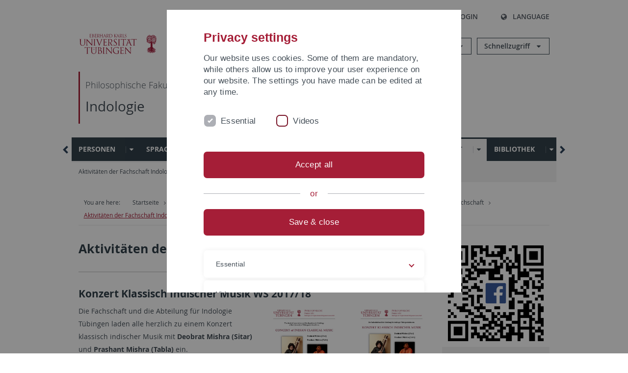

--- FILE ---
content_type: text/html; charset=utf-8
request_url: https://uni-tuebingen.de/es/fakultaeten/philosophische-fakultaet/fachbereiche/asien-orient-wissenschaften/indologie/fachschaft/aktivitaeten-der-fachschaft-indologie/
body_size: 17674
content:
<!DOCTYPE html>
<html lang="es">
<head>

<meta charset="utf-8">
<!-- 
	This website is powered by TYPO3 - inspiring people to share!
	TYPO3 is a free open source Content Management Framework initially created by Kasper Skaarhoj and licensed under GNU/GPL.
	TYPO3 is copyright 1998-2026 of Kasper Skaarhoj. Extensions are copyright of their respective owners.
	Information and contribution at https://typo3.org/
-->

<base href="https://uni-tuebingen.de/">
<link rel="icon" href="/_assets/7d66ab3e4599366251c5af46f0e770b9/Images/favicon.ico" type="image/vnd.microsoft.icon">

<meta http-equiv="x-ua-compatible" content="IE=edge">
<meta name="generator" content="TYPO3 CMS">
<meta name="viewport" content="width=device-width, initial-scale=1.0, user-scalable=yes">
<meta name="robots" content="index,follow">
<meta name="twitter:card" content="summary">
<meta name="language" content="de">
<meta name="date" content="2021-04-20">
<meta name="title" content="Aktivitäten der Fachschaft Indologie">


<link rel="stylesheet" href="/typo3temp/assets/compressed/merged-088d6f1e055b6483444c31caec728def-efe8524d4c9dc3e28d91b221099bea24.css?1764770257" media="all">






<meta name="keywords" content=" "/><title>Aktivitäten der Fachschaft Indologie&#32;&#124; University of Tübingen</title>      <link rel="apple-touch-icon" sizes="180x180" href="/_assets/7d66ab3e4599366251c5af46f0e770b9/Images/Favicons/apple-touch-icon.png">
      <link rel="icon" type="image/png" sizes="32x32" href="/_assets/7d66ab3e4599366251c5af46f0e770b9/Images/Favicons/favicon-32x32.png">
      <link rel="icon" type="image/png" sizes="16x16" href="/_assets/7d66ab3e4599366251c5af46f0e770b9/Images/Favicons/favicon-16x16.png">
      <link rel="manifest" href="/_assets/7d66ab3e4599366251c5af46f0e770b9/Images/Favicons/site.webmanifest">
      <link rel="mask-icon" href="/_assets/7d66ab3e4599366251c5af46f0e770b9/Images/Favicons/safari-pinned-tab.svg" color="#5bbad5">
      <meta name="msapplication-TileColor" content="#da532c">
      <meta name="theme-color" content="#ffffff">
<link rel="canonical" href="https://uni-tuebingen.de/es/fakultaeten/philosophische-fakultaet/fachbereiche/asien-orient-wissenschaften/indologie/fachschaft/aktivitaeten-der-fachschaft-indologie/"/>
</head>
<body class="page117766">


<div class="ut-page">
    <header class="ut-page__header ut-page-header">
    
        <nav class="ut-nav ut-nav--skipanchors" aria-label="Skip parts">
    <ul class="ut-nav__list " >
        <li class="ut-nav__item " data-level-count="1" >
            <a class="ut-link ut-nav__link hidden-xs hidden-sm sr-only sr-only-focusable" href="/es/fakultaeten/philosophische-fakultaet/fachbereiche/asien-orient-wissenschaften/indologie/fachschaft/aktivitaeten-der-fachschaft-indologie/#ut-identifier--main-nav" tabindex="0">Skip to main navigation</a>
        </li>
        <li class="ut-nav__item " data-level-count="2" >
            <a class="ut-link ut-nav__link sr-only sr-only-focusable" href="/es/fakultaeten/philosophische-fakultaet/fachbereiche/asien-orient-wissenschaften/indologie/fachschaft/aktivitaeten-der-fachschaft-indologie/#ut-identifier--main-content" tabindex="0">Skip to content</a>
        </li>
        <li class="ut-nav__item " data-level-count="3" >
            <a class="ut-link ut-nav__link sr-only sr-only-focusable" href="/es/fakultaeten/philosophische-fakultaet/fachbereiche/asien-orient-wissenschaften/indologie/fachschaft/aktivitaeten-der-fachschaft-indologie/#ut-identifier--footer" tabindex="0" >Skip to footer</a>
        </li>
        <li class="ut-nav__item " data-level-count="4" >
            <a class="ut-link ut-nav__link hidden-xs sr-only sr-only-focusable" href="/es/fakultaeten/philosophische-fakultaet/fachbereiche/asien-orient-wissenschaften/indologie/fachschaft/aktivitaeten-der-fachschaft-indologie/#ut-identifier--search-toggle" tabindex="0">Skip to search</a>
        </li>
    </ul>
</nav>


        <div class="container ut-page-header__container">
            
<div class="ut-page-header__menu">
	<nav class="ut-nav ut-nav--meta-top ut-page-header__meta"
		 aria-label="Metanavigation">
		<ul class="ut-nav__list">
			<li class="ut-nav__item " data-level-count="1"><a href="/es/uni-a-z/" class="ut-link ut-nav__link"><span class="ut-link__icon ut-link__icon--left ut-icon-info-circled ut-icon"></span>Uni A-Z</a></li><li class="ut-nav__item " data-level-count="1"><a href="/es/kontakt/" class="ut-link ut-nav__link"><span class="ut-link__icon ut-link__icon--left ut-icon-mail-squared ut-icon"></span>Kontakt</a></li>
		</ul>
	</nav>

	<nav class="ut-page-header__switch ut-switchbar">
		<ul class="ut-switchbar__list">
			<li class="ut-switchbar__item" id="switchbar-search">
				<button class="ut-switchbar__toggle" id="ut-identifier--search-toggle" data-toggle="switchbar"
						data-target="#switchblock-search"
						aria-haspopup="true" aria-expanded="false" tabindex="0">
					<span class="ut-switchbar__icon ut-icon ut-icon-search"></span>
					<span class="ut-switchbar__label">Search</span>
				</button>
				<div class="ut-switchblock__item ut-switchblock__item--dropdown" id="switchblock-search">
					<div class="ut-switchblock__header">
						<span class="ut-switchblock__title">Search (via Ecosia)</span>
					</div>
					<div class="ut-switchblock__content">
						<form class="ut-form ut-form--search ut-form--small" name="searchForm" role="search" action="https://www.ecosia.org/search" onsubmit="appendSiteToQuery()">
							<fieldset>
								<legend>Search</legend>
								<div class="ut-form__row row ">
									<input class="ut-form__input ut-form__field" id="search" type="search" name="q" placeholder="Your search request" value="" aria-label="Enter search request" required/>
								</div>
								<div class="ut-form__actions row ">
									<button type="submit" class="ut-btn ut-btn--outline ut-btn--color-primary-1 ut-form__action" aria-label="Start search">
										Search
										<span class="ut-btn__icon ut-btn__icon--right ut-icon ut-icon-right-big"></span>
									</button>
								</div>
							</fieldset>
						</form>
					</div>
					<span class="ut-switchblock__close-icon ut-icon ut-icon-cancel" role="button" tabindex="0"></span>
				</div>
			</li>
			<li class="ut-switchbar__item" id="switchbar-login" data-login-nonceurl="/es/fakultaeten/philosophische-fakultaet/fachbereiche/asien-orient-wissenschaften/indologie/fachschaft/aktivitaeten-der-fachschaft-indologie?type=1727092915">
				
						<button class="ut-switchbar__toggle" data-toggle="switchbar" data-target="#switchblock-login" data-sslredirect="true" aria-haspopup="true" aria-expanded="false" tabindex="0">
							<span class="ut-switchbar__icon ut-icon ut-icon-login"></span>
							<span class="ut-switchbar__label">Login</span>
						</button>
					
				<div class="ut-switchblock__item ut-switchblock__item--dropdown" id="switchblock-login">
					<div class="ut-switchblock__header">
						<span class="ut-switchblock__title">Login</span>
					</div>
					<div class="ut-switchblock__content">
						

	<form class="ut-form ut-form--login ut-form--small" action="https://uni-tuebingen.de/es/login/" method="post">
		<fieldset>
			<legend>Login Form</legend>
			<div class="ut-form__row row">
				<input
						class="ut-form__input ut-form__field"
						id="user"
						name="user"
						placeholder="Username"
						value=""
						aria-label="Enter username"
						required=""
						type="text" />
			</div>
			<div class="ut-form__row row">
				<input class="ut-form__input ut-form__field"
						id="password"
						name="pass"
						placeholder="Password"
						value=""
						aria-label="Enter password"
						required=""
						type="password" />
			</div>

			<input type="hidden" name="logintype" value="login" />
			
			<input type="hidden" name="pid" value="146,147,166,8290,8291,8394,8395,8425,8426,9608,31267,8293,8366@c40ba2f920a5ca0bb18bcdfcdc389e757e48a010" />
			<input type="hidden" name="redirect_url" value="" />
			<input type="hidden" name="tx_felogin_pi1[noredirect]" value="0" />
			<input type="hidden" name="referer" value="/es/fakultaeten/philosophische-fakultaet/fachbereiche/asien-orient-wissenschaften/indologie/fachschaft/aktivitaeten-der-fachschaft-indologie/" />
			<input type="hidden" name="__RequestToken" value="will be filled via ajax" data-login-noncecontainer="" />

			<div class="ut-form__actions row">
				<button type="submit" class="ut-btn ut-btn--outline ut-btn--color-primary-1 ut-form__action"
						aria-label="Login">Login<span
						class="ut-btn__icon ut-btn__icon--right ut-icon ut-icon-right-big"></span></button>
			</div>
		</fieldset>
	</form>



					</div>
					<span class="ut-switchblock__close-icon ut-icon ut-icon-cancel" role="button" tabindex="0"></span>
				</div>
			</li>
			<li class="ut-switchbar__item" id="switchbar-language">
				<button class="ut-switchbar__toggle" data-toggle="switchbar" data-target="#switchblock-language"
						aria-haspopup="true" aria-expanded="false" tabindex="0">
					<span class="ut-switchbar__icon ut-icon ut-icon-globe"></span>
					<span class="ut-switchbar__label">Language</span>
				</button>
				<div class="ut-switchblock__item ut-switchblock__item--dropdown" id="switchblock-language">
					<div class="ut-switchblock__header">
						<span class="ut-switchblock__title">Choose language</span>
					</div>
					<div class="ut-switchblock__content">
						<nav class="ut-nav ut-nav--language"
							 aria-label="Language switcher">
							<ul class="ut-nav__list"><li class="ut-nav__item"><a href="/fakultaeten/philosophische-fakultaet/fachbereiche/asien-orient-wissenschaften/indologie/fachschaft/aktivitaeten-der-fachschaft-indologie/" class="ut-link ut-nav__link">German</a></li><li class="ut-nav__item"><a href="/en/fakultaeten/philosophische-fakultaet/fachbereiche/asien-orient-wissenschaften/indologie/fachschaft/aktivitaeten-der-fachschaft-indologie/" class="ut-link ut-nav__link">English</a></li><li class="ut-nav__item"><a href="/es/fakultaeten/philosophische-fakultaet/fachbereiche/asien-orient-wissenschaften/indologie/fachschaft/aktivitaeten-der-fachschaft-indologie/" class="ut-link ut-nav__link">Spanish</a></li></ul>
						</nav>
					</div>
					<span class="ut-switchblock__close-icon ut-icon ut-icon-cancel" role="button" tabindex="0"></span>
				</div>
			</li>
			
			
			<li class="ut-switchbar__item" id="switchbar-menu">
				<button class="ut-switchbar__toggle" id="ut-identifier--menu-toggle" data-toggle="switchbar"
						data-target="#switchblock-menu" title="Menu" aria-haspopup="true"
						aria-expanded="false">
					<span class="ut-switchbar__icon ut-icon ut-icon-menu"></span>
					<span class="ut-switchbar__icon ut-icon ut-icon-cancel"></span>
					<span class="ut-switchbar__label sr-only-focusable">Mainmenu</span>
				</button>
			</li>
		</ul>
	</nav>
</div>


            

<div class="ut-page-header__banner">
	<div class="ut-page-header__logos">
		<a href="/es/" class="ut-logo-link ut-logo-link--main">
			<img class="ut-img ut-img--logo ut-img--logo-main" alt="Logo of the University Tübingen" src="/_assets/7d66ab3e4599366251c5af46f0e770b9/Images/Logo_Universitaet_Tuebingen.svg" width="269" height="70" />
		</a>
		
				<a class="ut-logo-link ut-logo-link--excellence" href="/es/exzellenzstrategie/">
					<img class="ut-img ut-img--logo ut-img--logo-excellence" alt="Logo of the Excellence Strategy" src="/_assets/7d66ab3e4599366251c5af46f0e770b9/Images/Logo_Universitaet_Tuebingen_Exzellent_EN.svg" width="230" height="30" />
				</a>
			

	</div>

	<div class="ut-page-header__dropdowns">
		<div class="ut-dropdown">
			<button class="ut-dropdown__toggle ut-dropdown__toggle--outline" id="header-dropdown-toggle-groups" aria-controls="ut-information" aria-expanded="false"
					type="button" data-toggle="dropdown">
				Informationen für
			</button>
			<ul class="ut-dropdown__menu  dropdown-menu" id="ut-information"><li class="ut-dropdown__item"><a href="/es/studium/studieninteresse/" class="ut-link ut-dropdown__link">Studieninteressierte</a></li><li class="ut-dropdown__item"><a href="/es/studium/" class="ut-link ut-dropdown__link">Studierende</a></li><li class="ut-dropdown__item"><a href="/es/beschaeftigte/" class="ut-link ut-dropdown__link" title="Übersicht über wichtige Anlaufstellen, Angebote und News für Beschäftigte der Universität Tübingen.">Beschäftigte</a></li><li class="ut-dropdown__item"><a href="/es/lehrende/" class="ut-link ut-dropdown__link" title="Weiterbildungsmöglichkeiten, Beratung und Informationen sowie konkrete Hilfsangebote für Lehrende der Universität Tübingen.">Lehrende</a></li><li class="ut-dropdown__item"><a href="/es/alumni/" class="ut-link ut-dropdown__link" title="Herzlich willkommen beim Alumni-Netzwerk der Universität Tübingen. Informationen, Kontakte und Veranstaltungen für ehemalige Studierende und Forschende: Stay connected! ">Alumni</a></li><li class="ut-dropdown__item"><a href="/es/universitaet/aktuelles-und-publikationen/medienservice/" class="ut-link ut-dropdown__link">Medien</a></li><li class="ut-dropdown__item"><a href="/es/wirtschaft/" class="ut-link ut-dropdown__link" title="Von der Universität in die Praxis: Anlaufstellen für das Recruiting von Nachwuchskräften sowie Forschungskooperationen mit Unternehmen. ">Wirtschaft</a></li><li class="ut-dropdown__item"><a href="/es/weiterbildung/" class="ut-link ut-dropdown__link" title="Für Ihren nächsten Karriereschritt: Wissenschaftliche Weiterbildungsprogramme zur Qualifizierung und Professionalisierung im Beruf. ">Weiterbildung</a></li></ul>
		</div>
		<div class="ut-dropdown">
			<button class="ut-dropdown__toggle ut-dropdown__toggle--outline" id="header-dropdown-toggle-quicklinks" aria-controls="ut-quicklinks" aria-expanded="false"
					type="button" data-toggle="dropdown">
				Schnellzugriff
			</button>
			<ul class="ut-dropdown__menu  dropdown-menu" id="ut-quicklinks"><li class="ut-dropdown__item"><a href="/es/studium/studienangebot/verzeichnis-der-studiengaenge/" class="ut-link ut-dropdown__link">Alle Studiengänge</a></li><li class="ut-dropdown__item"><a href="https://alma.uni-tuebingen.de/alma/pages/cs/sys/portal/hisinoneStartPage.faces" target="_blank" class="ut-link ut-dropdown__link" rel="noreferrer">ALMA Portal</a></li><li class="ut-dropdown__item"><a href="/es/exzellenzstrategie/" class="ut-link ut-dropdown__link">Exzellenzstrategie</a></li><li class="ut-dropdown__item"><a href="https://epv-welt.uni-tuebingen.de/RestrictedPages/StartSearch.aspx" target="_blank" class="ut-link ut-dropdown__link" rel="noreferrer">Personensuche (EPV)</a></li><li class="ut-dropdown__item"><a href="/es/einrichtungen/verwaltung/iv-studierende/studierendenabteilung/studierendensekretariat/" class="ut-link ut-dropdown__link">Studierendensekretariat</a></li><li class="ut-dropdown__item"><a href="/es/einrichtungen/universitaetsbibliothek/" class="ut-link ut-dropdown__link">Universitätsbibliothek</a></li><li class="ut-dropdown__item"><a href="https://alma.uni-tuebingen.de/alma/pages/cs/sys/portal/hisinoneStartPage.faces" target="_blank" class="ut-link ut-dropdown__link" rel="noreferrer">Vorlesungsverzeichnis</a></li><li class="ut-dropdown__item"><a href="https://webmail.uni-tuebingen.de/" target="_blank" class="ut-link ut-dropdown__link" rel="noreferrer">Webmail Uni Tübingen</a></li><li class="ut-dropdown__item"><a href="/es/studium/beratung-und-info/zentrale-studienberatung/" class="ut-link ut-dropdown__link">Zentrale Studienberatung</a></li></ul>
		</div>
	</div>
</div>




            
    <nav class="ut-nav-area ut-page-header__area_nav" aria-label="Bereichsnavigation">
        
                <h4 class="ut-heading ut-nav-area__prev-level">
                    <a href="/es/fakultaeten/philosophische-fakultaet/fakultaet/" title="Philosophische Fakultät" class="ut-link ut-nav-area__link ut-nav-area__link--prev">
                        Philosophische Fakultät
                    </a>
                </h4>
                <h2 class="ut-heading ut-nav-area__current-level">
                    <a class="ut-link ut-nav-area__link" title="Indologie " href="/es/fakultaeten/philosophische-fakultaet/fachbereiche/asien-orient-wissenschaften/indologie/">
                        Indologie 
                    </a>
                </h2>
            
    </nav>



            

<div class="ut-page__switchblock ut-switchblock">
	<div class="ut-switchblock__item" id="switchblock-menu">
		<div class="ut-switchblock__header">
			
					<span class="ut-switchblock__title">Indologie </span>
				
		</div>
		<div class="ut-switchblock__content" data-breadcrumbuids="6369">
			<nav class="ut-nav ut-nav--main lory-slider js_variablewidth variablewidth" id="ut-identifier--main-nav" data-current-pid="117766" data-current-languageuid="2" data-navigationshortener-label="More..."> <div class="lory-frame js_frame"><ul class="ut-nav__list ut-nav__list--level-1 lory-slides js_slides"><li class="ut-nav__item ut-nav__item--level-1 lory-slides__item js-slide" aria-haspopup="true" aria-expanded="false"><div class="ut-nav__link-group"><a href="/es/fakultaeten/philosophische-fakultaet/fachbereiche/asien-orient-wissenschaften/indologie/personen/" class="ut-link ut-nav__link ut-nav__link--level-1">Personen</a><a class="ut-nav__toggle-link" role="button" aria-label="Menü ein-/ausblenden" data-menu-currentpid="6370"><span class="ut-nav__toggle-line"></span><span class="ut-nav__toggle-icon"></span></a></div><ul class="ut-nav__list ut-nav__list--level-2"><li class="ut-nav__item ut-nav__item--close-level"><a href="#" class="ut-nav__link ut-nav__link--close-level"><span class="ut-icon ut-icon-angle-left ut-nav__link-icon ut-nav__link-icon--left"></span>Back</a></li><li class="ut-nav__item ut-nav__item--level-2"><a href="/es/fakultaeten/philosophische-fakultaet/fachbereiche/asien-orient-wissenschaften/indologie/personen/divyaraj-amiya/" class="ut-link ut-nav__link ut-nav__link--level-2">Divyaraj Amiya</a></li><li class="ut-nav__item ut-nav__item--level-2"><a href="/es/fakultaeten/philosophische-fakultaet/fachbereiche/asien-orient-wissenschaften/indologie/personen/elke-bidell/" class="ut-link ut-nav__link ut-nav__link--level-2">Elke Bidell</a></li><li class="ut-nav__item ut-nav__item--level-2"><a href="/es/fakultaeten/philosophische-fakultaet/fachbereiche/asien-orient-wissenschaften/indologie/personen/rainer-kimmig/" class="ut-link ut-nav__link ut-nav__link--level-2">Rainer Kimmig</a></li><li class="ut-nav__item ut-nav__item--level-2"><a href="/es/fakultaeten/philosophische-fakultaet/fachbereiche/asien-orient-wissenschaften/indologie/personen/frank-koehler/" class="ut-link ut-nav__link ut-nav__link--level-2">Frank Köhler</a></li><li class="ut-nav__item ut-nav__item--level-2"><a href="/es/fakultaeten/philosophische-fakultaet/fachbereiche/asien-orient-wissenschaften/indologie/personen/claire-maes/" class="ut-link ut-nav__link ut-nav__link--level-2">Claire Maes</a></li><li class="ut-nav__item ut-nav__item--level-2"><div class="ut-nav__link-group"><a href="/es/fakultaeten/philosophische-fakultaet/fachbereiche/asien-orient-wissenschaften/indologie/personen/heike-oberlin/" class="ut-link ut-nav__link ut-nav__link--level-2">Heike Oberlin</a><a class="ut-nav__toggle-link" data-menuajax-refresh="true" role="button" data-menu-currentpid="9974"><span class="ut-nav__toggle-line"></span><span class="ut-nav__toggle-icon"></span></a></div><ul class="ut-nav__list ut-nav__list--level-3"><li class="ut-nav__item ut-nav__item--close-level"><a href="#" class="ut-nav__link ut-nav__link--close-level"><span class="ut-icon ut-icon-angle-left ut-nav__link-icon ut-nav__link-icon--left"></span>Back</a></li><li class="ut-nav__item ut-nav__item--level-3"><a href="/es/fakultaeten/philosophische-fakultaet/fachbereiche/asien-orient-wissenschaften/indologie/personen/heike-oberlin/curriculum-vitae/" class="ut-link ut-nav__link ut-nav__link--level-3" tabindex="0">Curriculum Vitae</a></li><li class="ut-nav__item ut-nav__item--level-3"><a href="/es/fakultaeten/philosophische-fakultaet/fachbereiche/asien-orient-wissenschaften/indologie/personen/heike-oberlin/auszeichnungen/" class="ut-link ut-nav__link ut-nav__link--level-3" tabindex="0">Auszeichnungen</a></li><li class="ut-nav__item ut-nav__item--level-3"><a href="/es/fakultaeten/philosophische-fakultaet/fachbereiche/asien-orient-wissenschaften/indologie/personen/heike-oberlin/publikationen/" class="ut-link ut-nav__link ut-nav__link--level-3" tabindex="0">Publikationen</a></li><li class="ut-nav__item ut-nav__item--level-3"><a href="/es/fakultaeten/philosophische-fakultaet/fachbereiche/asien-orient-wissenschaften/indologie/personen/heike-oberlin/vortraege/" class="ut-link ut-nav__link ut-nav__link--level-3" tabindex="0">Vorträge</a></li><li class="ut-nav__item ut-nav__item--level-3"><a href="/es/fakultaeten/philosophische-fakultaet/fachbereiche/asien-orient-wissenschaften/indologie/personen/heike-oberlin/lehre/" class="ut-link ut-nav__link ut-nav__link--level-3" tabindex="0">Lehre</a></li><li class="ut-nav__item ut-nav__item--level-3"><a href="/es/fakultaeten/philosophische-fakultaet/fachbereiche/asien-orient-wissenschaften/indologie/personen/heike-oberlin/exkursionen/" class="ut-link ut-nav__link ut-nav__link--level-3" tabindex="0">Exkursionen</a></li><li class="ut-nav__item ut-nav__item--level-3"><a href="/es/fakultaeten/philosophische-fakultaet/fachbereiche/asien-orient-wissenschaften/indologie/personen/heike-oberlin/konferenzen-workshops/" class="ut-link ut-nav__link ut-nav__link--level-3" tabindex="0">Konferenzen & Workshops</a></li><li class="ut-nav__item ut-nav__item--level-3"><a href="/es/fakultaeten/philosophische-fakultaet/fachbereiche/asien-orient-wissenschaften/indologie/personen/heike-oberlin/projekte/" class="ut-link ut-nav__link ut-nav__link--level-3" tabindex="0">Projekte</a></li><li class="ut-nav__item ut-nav__item--level-3"><a href="/es/fakultaeten/philosophische-fakultaet/fachbereiche/asien-orient-wissenschaften/indologie/personen/heike-oberlin/gremien/" class="ut-link ut-nav__link ut-nav__link--level-3" tabindex="0">Gremien</a></li><li class="ut-nav__item ut-nav__item--level-3"><a href="/es/fakultaeten/philosophische-fakultaet/fachbereiche/asien-orient-wissenschaften/indologie/personen/heike-oberlin/betreuungen-doktorandinnen/" class="ut-link ut-nav__link ut-nav__link--level-3" tabindex="0">Betreuungen | Doktorand:innen</a></li><li class="ut-nav__item ut-nav__item--level-3"><a href="/es/fakultaeten/philosophische-fakultaet/fachbereiche/asien-orient-wissenschaften/indologie/personen/heike-oberlin/mitgliedschaften/" class="ut-link ut-nav__link ut-nav__link--level-3" tabindex="0">Mitgliedschaften</a></li><li class="ut-nav__item ut-nav__item--level-3"><a href="/es/fakultaeten/philosophische-fakultaet/fachbereiche/asien-orient-wissenschaften/indologie/personen/heike-oberlin/kutiyattam/" class="ut-link ut-nav__link ut-nav__link--level-3" tabindex="0">Kūṭiyāṭṭam</a></li><li class="ut-nav__item ut-nav__item--level-3"><a href="/es/fakultaeten/philosophische-fakultaet/fachbereiche/asien-orient-wissenschaften/indologie/personen/heike-oberlin/malayalam/" class="ut-link ut-nav__link ut-nav__link--level-3" tabindex="0">Malayāḷam</a></li></ul></li><li class="ut-nav__item ut-nav__item--level-2"><a href="/es/fakultaeten/philosophische-fakultaet/fachbereiche/asien-orient-wissenschaften/indologie/personen/shyamala-subramanian/" class="ut-link ut-nav__link ut-nav__link--level-2">Shyamala Subramanian</a></li><li class="ut-nav__item ut-nav__item--level-2"><a href="/es/fakultaeten/philosophische-fakultaet/fachbereiche/asien-orient-wissenschaften/indologie/personen/geetha-k-wilson/" class="ut-link ut-nav__link ut-nav__link--level-2">Geetha K Wilson</a></li><li class="ut-nav__item ut-nav__item--level-2"><div class="ut-nav__link-group"><a href="/es/fakultaeten/philosophische-fakultaet/fachbereiche/asien-orient-wissenschaften/indologie/personen/bettina-zeisler/" class="ut-link ut-nav__link ut-nav__link--level-2">Bettina Zeisler</a><a class="ut-nav__toggle-link" data-menuajax-refresh="true" role="button" data-menu-currentpid="10018"><span class="ut-nav__toggle-line"></span><span class="ut-nav__toggle-icon"></span></a></div><ul class="ut-nav__list ut-nav__list--level-3"><li class="ut-nav__item ut-nav__item--close-level"><a href="#" class="ut-nav__link ut-nav__link--close-level"><span class="ut-icon ut-icon-angle-left ut-nav__link-icon ut-nav__link-icon--left"></span>Back</a></li><li class="ut-nav__item ut-nav__item--level-3"><a href="/es/fakultaeten/philosophische-fakultaet/fachbereiche/asien-orient-wissenschaften/indologie/personen/bettina-zeisler/publikationen/" class="ut-link ut-nav__link ut-nav__link--level-3" tabindex="0">Publikationen</a></li><li class="ut-nav__item ut-nav__item--level-3"><a href="/es/fakultaeten/philosophische-fakultaet/fachbereiche/asien-orient-wissenschaften/indologie/personen/bettina-zeisler/projekte/" class="ut-link ut-nav__link ut-nav__link--level-3" tabindex="0">Projekte</a></li><li class="ut-nav__item ut-nav__item--level-3"><a href="/es/fakultaeten/philosophische-fakultaet/fachbereiche/asien-orient-wissenschaften/indologie/personen/bettina-zeisler/international-workshop-april-25-26-2024-ego-evidentiality-and-the-rights-to-know-better/" class="ut-link ut-nav__link ut-nav__link--level-3" tabindex="0">International workshop April 25-26, 2024 Ego-Evidentiality and the right(s) to know (better)</a></li></ul></li><li class="ut-nav__item ut-nav__item--level-2"><div class="ut-nav__link-group"><a href="/es/fakultaeten/philosophische-fakultaet/fachbereiche/asien-orient-wissenschaften/indologie/personen/doktorandinnen/" class="ut-link ut-nav__link ut-nav__link--level-2">DoktorandInnen</a><a class="ut-nav__toggle-link" data-menuajax-refresh="true" role="button" data-menu-currentpid="105830"><span class="ut-nav__toggle-line"></span><span class="ut-nav__toggle-icon"></span></a></div><ul class="ut-nav__list ut-nav__list--level-3"><li class="ut-nav__item ut-nav__item--close-level"><a href="#" class="ut-nav__link ut-nav__link--close-level"><span class="ut-icon ut-icon-angle-left ut-nav__link-icon ut-nav__link-icon--left"></span>Back</a></li><li class="ut-nav__item ut-nav__item--level-3"><a href="/es/fakultaeten/philosophische-fakultaet/fachbereiche/asien-orient-wissenschaften/indologie/personen/doktorandinnen/geetha-k-wilson/" class="ut-link ut-nav__link ut-nav__link--level-3" tabindex="0">Geetha K Wilson</a></li><li class="ut-nav__item ut-nav__item--level-3"><a href="/es/fakultaeten/philosophische-fakultaet/fachbereiche/asien-orient-wissenschaften/indologie/personen/doktorandinnen/irfan-zuberi-1/" class="ut-link ut-nav__link ut-nav__link--level-3" tabindex="0">Irfan Zuberi</a></li><li class="ut-nav__item ut-nav__item--level-3"><a href="/es/fakultaeten/philosophische-fakultaet/fachbereiche/asien-orient-wissenschaften/indologie/personen/doktorandinnen/mukul-menon/" class="ut-link ut-nav__link ut-nav__link--level-3" tabindex="0">Mukul Menon</a></li><li class="ut-nav__item ut-nav__item--level-3"><a href="/es/fakultaeten/philosophische-fakultaet/fachbereiche/asien-orient-wissenschaften/indologie/personen/doktorandinnen/rajashree-raju/" class="ut-link ut-nav__link ut-nav__link--level-3" tabindex="0">Rajashree Raju</a></li><li class="ut-nav__item ut-nav__item--level-3"><a href="/es/fakultaeten/philosophische-fakultaet/fachbereiche/asien-orient-wissenschaften/indologie/personen/doktorandinnen/vishnupriyaa-pulickel-sajeevu/" class="ut-link ut-nav__link ut-nav__link--level-3" tabindex="0">Vishnupriyaa Pulickel Sajeevu</a></li><li class="ut-nav__item ut-nav__item--level-3"><div class="ut-nav__link-group"><a href="/es/fakultaeten/philosophische-fakultaet/fachbereiche/asien-orient-wissenschaften/indologie/personen/doktorandinnen/abgeschlossen-completed/" class="ut-link ut-nav__link ut-nav__link--level-3" data-menuajax-parentpage="241434" tabindex="0">Abgeschlossen | Completed</a><a class="ut-nav__toggle-link" data-menuajax-refresh="true" role="button" data-menu-currentpid="241434"><span class="ut-nav__toggle-line"></span><span class="ut-nav__toggle-icon"></span></a></div></li></ul></li><li class="ut-nav__item ut-nav__item--level-2"><a href="/es/fakultaeten/philosophische-fakultaet/fachbereiche/asien-orient-wissenschaften/indologie/personen/hilfskraefte/" class="ut-link ut-nav__link ut-nav__link--level-2">Hilfskräfte</a></li><li class="ut-nav__item ut-nav__item--level-2"><div class="ut-nav__link-group"><a href="/es/fakultaeten/philosophische-fakultaet/fachbereiche/asien-orient-wissenschaften/indologie/personen/ehemalige/" class="ut-link ut-nav__link ut-nav__link--level-2">Ehemalige</a><a class="ut-nav__toggle-link" data-menuajax-refresh="true" role="button" data-menu-currentpid="105827"><span class="ut-nav__toggle-line"></span><span class="ut-nav__toggle-icon"></span></a></div><ul class="ut-nav__list ut-nav__list--level-3"><li class="ut-nav__item ut-nav__item--close-level"><a href="#" class="ut-nav__link ut-nav__link--close-level"><span class="ut-icon ut-icon-angle-left ut-nav__link-icon ut-nav__link-icon--left"></span>Back</a></li><li class="ut-nav__item ut-nav__item--level-3"><a href="/es/fakultaeten/philosophische-fakultaet/fachbereiche/asien-orient-wissenschaften/indologie/personen/ehemalige/markus-schaedle/" class="ut-link ut-nav__link ut-nav__link--level-3" tabindex="0">Markus Schädle</a></li><li class="ut-nav__item ut-nav__item--level-3"><a href="/es/fakultaeten/philosophische-fakultaet/fachbereiche/asien-orient-wissenschaften/indologie/personen/ehemalige/cristina-bignami/" class="ut-link ut-nav__link ut-nav__link--level-3" tabindex="0">Cristina Bignami</a></li><li class="ut-nav__item ut-nav__item--level-3"><a href="/es/fakultaeten/philosophische-fakultaet/fachbereiche/asien-orient-wissenschaften/indologie/personen/ehemalige/klaus-butzenberger/" class="ut-link ut-nav__link ut-nav__link--level-3" tabindex="0">Klaus Butzenberger</a></li><li class="ut-nav__item ut-nav__item--level-3"><a href="/es/fakultaeten/philosophische-fakultaet/fachbereiche/asien-orient-wissenschaften/indologie/personen/ehemalige/burkhard-gladigow/" class="ut-link ut-nav__link ut-nav__link--level-3" tabindex="0">Burkhard Gladigow</a></li><li class="ut-nav__item ut-nav__item--level-3"><a href="/es/fakultaeten/philosophische-fakultaet/fachbereiche/asien-orient-wissenschaften/indologie/personen/ehemalige/horst-junginger/" class="ut-link ut-nav__link ut-nav__link--level-3" tabindex="0">Horst Junginger</a></li><li class="ut-nav__item ut-nav__item--level-3"><a href="/es/fakultaeten/philosophische-fakultaet/fachbereiche/asien-orient-wissenschaften/indologie/personen/ehemalige/guenter-kehrer/" class="ut-link ut-nav__link ut-nav__link--level-3" tabindex="0">Günter Kehrer</a></li><li class="ut-nav__item ut-nav__item--level-3"><a href="/es/fakultaeten/philosophische-fakultaet/fachbereiche/asien-orient-wissenschaften/indologie/personen/ehemalige/mirella-lingorska/" class="ut-link ut-nav__link ut-nav__link--level-3" tabindex="0">Mirella Lingorska</a></li><li class="ut-nav__item ut-nav__item--level-3"><a href="/es/fakultaeten/philosophische-fakultaet/fachbereiche/asien-orient-wissenschaften/indologie/personen/ehemalige/cornelia-mallebrein/" class="ut-link ut-nav__link ut-nav__link--level-3" tabindex="0">Cornelia Mallebrein</a></li><li class="ut-nav__item ut-nav__item--level-3"><a href="/es/fakultaeten/philosophische-fakultaet/fachbereiche/asien-orient-wissenschaften/indologie/personen/ehemalige/elena-mucciarelli/" class="ut-link ut-nav__link ut-nav__link--level-3" tabindex="0">Elena Mucciarelli</a></li><li class="ut-nav__item ut-nav__item--level-3"><a href="/es/fakultaeten/philosophische-fakultaet/fachbereiche/asien-orient-wissenschaften/indologie/personen/ehemalige/klaus-oehler/" class="ut-link ut-nav__link ut-nav__link--level-3" tabindex="0">Klaus Öhler</a></li><li class="ut-nav__item ut-nav__item--level-3"><a href="/es/fakultaeten/philosophische-fakultaet/fachbereiche/asien-orient-wissenschaften/indologie/personen/ehemalige/satyabrata-sarkar/" class="ut-link ut-nav__link ut-nav__link--level-3" tabindex="0">Satyabrata Sarkar</a></li><li class="ut-nav__item ut-nav__item--level-3"><a href="/es/fakultaeten/philosophische-fakultaet/fachbereiche/asien-orient-wissenschaften/indologie/personen/ehemalige/sarah-merkle-schneider/" class="ut-link ut-nav__link ut-nav__link--level-3" tabindex="0">Sarah Merkle-Schneider</a></li><li class="ut-nav__item ut-nav__item--level-3"><a href="/es/fakultaeten/philosophische-fakultaet/fachbereiche/asien-orient-wissenschaften/indologie/personen/ehemalige/heinrich-v-stietencron/" class="ut-link ut-nav__link ut-nav__link--level-3" tabindex="0">Heinrich v. Stietencron</a></li></ul></li></ul></li><li class="ut-nav__item ut-nav__item--level-1 lory-slides__item js-slide "><a href="/es/fakultaeten/philosophische-fakultaet/fachbereiche/asien-orient-wissenschaften/indologie/sprachen/" class="ut-link ut-nav__link ut-nav__link--level-1">Sprachen</a></li><li class="ut-nav__item ut-nav__item--level-1 lory-slides__item js-slide" aria-haspopup="true" aria-expanded="false"><div class="ut-nav__link-group"><a href="/es/fakultaeten/philosophische-fakultaet/fachbereiche/asien-orient-wissenschaften/indologie/studium/" class="ut-link ut-nav__link ut-nav__link--level-1">Studium</a><a class="ut-nav__toggle-link" role="button" aria-label="Menü ein-/ausblenden" data-menu-currentpid="116640"><span class="ut-nav__toggle-line"></span><span class="ut-nav__toggle-icon"></span></a></div><ul class="ut-nav__list ut-nav__list--level-2"><li class="ut-nav__item ut-nav__item--close-level"><a href="#" class="ut-nav__link ut-nav__link--close-level"><span class="ut-icon ut-icon-angle-left ut-nav__link-icon ut-nav__link-icon--left"></span>Back</a></li><li class="ut-nav__item ut-nav__item--level-2"><a href="/es/fakultaeten/philosophische-fakultaet/fachbereiche/asien-orient-wissenschaften/indologie/studium/studiengaenge/" class="ut-link ut-nav__link ut-nav__link--level-2">Studiengänge</a></li><li class="ut-nav__item ut-nav__item--level-2"><a href="/es/fakultaeten/philosophische-fakultaet/fachbereiche/asien-orient-wissenschaften/indologie/studium/lehrveranstaltungen/" class="ut-link ut-nav__link ut-nav__link--level-2">Lehrveranstaltungen</a></li><li class="ut-nav__item ut-nav__item--level-2"><a href="/es/fakultaeten/philosophische-fakultaet/fachbereiche/asien-orient-wissenschaften/indologie/studium/studienhilfen-vordrucke/" class="ut-link ut-nav__link ut-nav__link--level-2">Studienhilfen & Vordrucke</a></li><li class="ut-nav__item ut-nav__item--level-2"><a href="/es/fakultaeten/philosophische-fakultaet/fachbereiche/asien-orient-wissenschaften/indologie/studium/fokus-suedindien/" class="ut-link ut-nav__link ut-nav__link--level-2">Fokus Südindien</a></li><li class="ut-nav__item ut-nav__item--level-2"><a href="/es/fakultaeten/philosophische-fakultaet/fachbereiche/asien-orient-wissenschaften/indologie/studium/gundert-chair-fuer-malayalam/" class="ut-link ut-nav__link ut-nav__link--level-2">»Gundert Chair« für Malayalam</a></li><li class="ut-nav__item ut-nav__item--level-2"><a href="/es/fakultaeten/philosophische-fakultaet/fachbereiche/asien-orient-wissenschaften/indologie/studium/exkusionen/" class="ut-link ut-nav__link ut-nav__link--level-2">Exkusionen</a></li><li class="ut-nav__item ut-nav__item--level-2"><a href="/es/fakultaeten/philosophische-fakultaet/fachbereiche/asien-orient-wissenschaften/indologie/studium/faecherkombination/" class="ut-link ut-nav__link ut-nav__link--level-2">Fächerkombination</a></li><li class="ut-nav__item ut-nav__item--level-2"><a href="/es/fakultaeten/philosophische-fakultaet/fachbereiche/asien-orient-wissenschaften/indologie/studium/praxis-portal/" class="ut-link ut-nav__link ut-nav__link--level-2">Praxis Portal</a></li></ul></li><li class="ut-nav__item ut-nav__item--level-1 lory-slides__item js-slide" aria-haspopup="true" aria-expanded="false"><div class="ut-nav__link-group"><a href="/es/fakultaeten/philosophische-fakultaet/fachbereiche/asien-orient-wissenschaften/indologie/forschung/" class="ut-link ut-nav__link ut-nav__link--level-1">Forschung</a><a class="ut-nav__toggle-link" role="button" aria-label="Menü ein-/ausblenden" data-menu-currentpid="6365"><span class="ut-nav__toggle-line"></span><span class="ut-nav__toggle-icon"></span></a></div><ul class="ut-nav__list ut-nav__list--level-2"><li class="ut-nav__item ut-nav__item--close-level"><a href="#" class="ut-nav__link ut-nav__link--close-level"><span class="ut-icon ut-icon-angle-left ut-nav__link-icon ut-nav__link-icon--left"></span>Back</a></li><li class="ut-nav__item ut-nav__item--level-2"><div class="ut-nav__link-group"><a href="/es/fakultaeten/philosophische-fakultaet/fachbereiche/asien-orient-wissenschaften/indologie/forschung/aktuelle-drittmittelprojekte/" class="ut-link ut-nav__link ut-nav__link--level-2">Aktuelle Drittmittelprojekte</a><a class="ut-nav__toggle-link" data-menuajax-refresh="true" role="button" data-menu-currentpid="8773"><span class="ut-nav__toggle-line"></span><span class="ut-nav__toggle-icon"></span></a></div><ul class="ut-nav__list ut-nav__list--level-3"><li class="ut-nav__item ut-nav__item--close-level"><a href="#" class="ut-nav__link ut-nav__link--close-level"><span class="ut-icon ut-icon-angle-left ut-nav__link-icon ut-nav__link-icon--left"></span>Back</a></li><li class="ut-nav__item ut-nav__item--level-3"><a href="/es/fakultaeten/philosophische-fakultaet/fachbereiche/asien-orient-wissenschaften/indologie/forschung/aktuelle-drittmittelprojekte/sacred-sound-zuk-dfg-schipperges-morrent-oberlin-et-al/" class="ut-link ut-nav__link ut-nav__link--level-3" tabindex="0">Sacred Sound (ZUK / DFG; Schipperges, Morrent, Oberlin et al.)</a></li><li class="ut-nav__item ut-nav__item--level-3"><a href="/es/fakultaeten/philosophische-fakultaet/fachbereiche/asien-orient-wissenschaften/indologie/forschung/aktuelle-drittmittelprojekte/evidentialitaet-epistemische-modalitaet-und-sprecherhaltung-im-ladakischen-dfg-zeisler/" class="ut-link ut-nav__link ut-nav__link--level-3" tabindex="0">Evidentialität, epistemische Modalität und Sprecherhaltung im Ladakischen (DFG; Zeisler)</a></li><li class="ut-nav__item ut-nav__item--level-3"><a href="/es/fakultaeten/philosophische-fakultaet/fachbereiche/asien-orient-wissenschaften/indologie/forschung/aktuelle-drittmittelprojekte/das-hermann-gundert-portal-dfg-doerr-mit-oberlin/" class="ut-link ut-nav__link ut-nav__link--level-3" tabindex="0">Das Hermann-Gundert-Portal (DFG; Dörr, mit Oberlin)</a></li></ul></li><li class="ut-nav__item ut-nav__item--level-2"><div class="ut-nav__link-group"><a href="/es/fakultaeten/philosophische-fakultaet/fachbereiche/asien-orient-wissenschaften/indologie/forschung/abgeschlossene-drittmittelprojekte/" class="ut-link ut-nav__link ut-nav__link--level-2">Abgeschlossene Drittmittelprojekte</a><a class="ut-nav__toggle-link" data-menuajax-refresh="true" role="button" data-menu-currentpid="8774"><span class="ut-nav__toggle-line"></span><span class="ut-nav__toggle-icon"></span></a></div><ul class="ut-nav__list ut-nav__list--level-3"><li class="ut-nav__item ut-nav__item--close-level"><a href="#" class="ut-nav__link ut-nav__link--close-level"><span class="ut-icon ut-icon-angle-left ut-nav__link-icon ut-nav__link-icon--left"></span>Back</a></li><li class="ut-nav__item ut-nav__item--level-3"><a href="/es/fakultaeten/philosophische-fakultaet/fachbereiche/asien-orient-wissenschaften/indologie/forschung/abgeschlossene-drittmittelprojekte/farbpraeferenzen-ein-interdisziplinaeres-forschungsvorhaben-exploration-fund-plattform-4-oberlin-mucciarelli-et-al/" class="ut-link ut-nav__link ut-nav__link--level-3" tabindex="0">Farbpräferenzen – ein interdisziplinäres Forschungsvorhaben (Exploration Fund / Plattform 4; Oberlin, Mucciarelli et al.)</a></li><li class="ut-nav__item ut-nav__item--level-3"><a href="/es/fakultaeten/philosophische-fakultaet/fachbereiche/asien-orient-wissenschaften/indologie/forschung/abgeschlossene-drittmittelprojekte/kutiyattam-living-sanskrit-theater-in-the-kerala-tradition-gif-oberlin-shulman/" class="ut-link ut-nav__link ut-nav__link--level-3" tabindex="0">Kutiyattam: Living Sanskrit Theater in the Kerala Tradition (GIF; Oberlin & Shulman)</a></li><li class="ut-nav__item ut-nav__item--level-3"><a href="/es/fakultaeten/philosophische-fakultaet/fachbereiche/asien-orient-wissenschaften/indologie/forschung/abgeschlossene-drittmittelprojekte/kings-of-the-wild-zuk-dfg-mucciarelli-bignami/" class="ut-link ut-nav__link ut-nav__link--level-3" tabindex="0">Kings of the Wild (ZUK / DFG; Mucciarelli & Bignami)</a></li><li class="ut-nav__item ut-nav__item--level-3"><a href="/es/fakultaeten/philosophische-fakultaet/fachbereiche/asien-orient-wissenschaften/indologie/forschung/abgeschlossene-drittmittelprojekte/valenzwoerterbuch-der-ladakischen-verben-zeisler/" class="ut-link ut-nav__link ut-nav__link--level-3" tabindex="0">Valenzwörterbuch der ladakischen Verben (Zeisler)</a></li><li class="ut-nav__item ut-nav__item--level-3"><a href="/es/fakultaeten/philosophische-fakultaet/fachbereiche/asien-orient-wissenschaften/indologie/forschung/abgeschlossene-drittmittelprojekte/epigraphia-carnatica-digitization-bignami-mucciarelli/" class="ut-link ut-nav__link ut-nav__link--level-3" tabindex="0">Epigraphia Carnatica Digitization (Bignami / Mucciarelli)</a></li><li class="ut-nav__item ut-nav__item--level-3"><a href="/es/fakultaeten/philosophische-fakultaet/fachbereiche/asien-orient-wissenschaften/indologie/forschung/abgeschlossene-drittmittelprojekte/old-indian-heterodox-kingship-mucciarelli/" class="ut-link ut-nav__link ut-nav__link--level-3" tabindex="0">Old Indian Heterodox Kingship (Mucciarelli)</a></li><li class="ut-nav__item ut-nav__item--level-3"><a href="/es/fakultaeten/philosophische-fakultaet/fachbereiche/asien-orient-wissenschaften/indologie/forschung/abgeschlossene-drittmittelprojekte/unesco-and-kutiyattam-oberlin-moser/" class="ut-link ut-nav__link ut-nav__link--level-3" tabindex="0">UNESCO and Kutiyattam (Oberlin [Moser])</a></li><li class="ut-nav__item ut-nav__item--level-3"><a href="/es/fakultaeten/philosophische-fakultaet/fachbereiche/asien-orient-wissenschaften/indologie/forschung/abgeschlossene-drittmittelprojekte/orissa-projekt-v-stietencron/" class="ut-link ut-nav__link ut-nav__link--level-3" tabindex="0">Orissa-Projekt (v. Stietencron)</a></li><li class="ut-nav__item ut-nav__item--level-3"><a href="/es/fakultaeten/philosophische-fakultaet/fachbereiche/asien-orient-wissenschaften/indologie/forschung/abgeschlossene-drittmittelprojekte/purana-projekt-v-stietencron/" class="ut-link ut-nav__link ut-nav__link--level-3" tabindex="0">Purana-Projekt (v. Stietencron)</a></li></ul></li><li class="ut-nav__item ut-nav__item--level-2"><a href="/es/fakultaeten/philosophische-fakultaet/fachbereiche/asien-orient-wissenschaften/forschung/fachuebergreifende-verbuende/fokus-suedindien/" class="ut-link ut-nav__link ut-nav__link--level-2">Fokus Südindien</a></li><li class="ut-nav__item ut-nav__item--level-2"><a href="/es/fakultaeten/philosophische-fakultaet/fachbereiche/asien-orient-wissenschaften/forschung/fachuebergreifende-verbuende/gundert-chair-fuer-malayalam/" class="ut-link ut-nav__link ut-nav__link--level-2">Gundert-Chair für Malayalam</a></li><li class="ut-nav__item ut-nav__item--level-2"><a href="/es/fakultaeten/philosophische-fakultaet/fachbereiche/asien-orient-wissenschaften/indologie/forschung/werkstaetten/" class="ut-link ut-nav__link ut-nav__link--level-2">Werkstätten</a></li></ul></li><li class="ut-nav__item ut-nav__item--level-1 lory-slides__item js-slide "><a href="/es/fakultaeten/philosophische-fakultaet/fachbereiche/asien-orient-wissenschaften/indologie/veranstaltungen/" class="ut-link ut-nav__link ut-nav__link--level-1">Veranstaltungen</a></li><li class="ut-nav__item ut-nav__item--level-1 ut-nav__item--is-current lory-slides__item js-slide" aria-haspopup="true" aria-expanded="false"><div class="ut-nav__link-group ut-nav__link-group--is-current"><a href="/es/fakultaeten/philosophische-fakultaet/fachbereiche/asien-orient-wissenschaften/indologie/fachschaft/" class="ut-link ut-nav__link ut-nav__link--level-1">Fachschaft</a><a class="ut-nav__toggle-link" role="button" aria-label="Menü ein-/ausblenden" data-menu-currentpid="6369"><span class="ut-nav__toggle-line"></span><span class="ut-nav__toggle-icon"></span></a></div><ul class="ut-nav__list ut-nav__list--level-2"><li class="ut-nav__item ut-nav__item--close-level"><a href="#" class="ut-nav__link ut-nav__link--close-level"><span class="ut-icon ut-icon-angle-left ut-nav__link-icon ut-nav__link-icon--left"></span>Back</a></li><li class="ut-nav__item ut-nav__item--level-2"><a href="/es/fakultaeten/philosophische-fakultaet/fachbereiche/asien-orient-wissenschaften/indologie/fachschaft/aktivitaeten-der-fachschaft-indologie/" class="ut-link ut-nav__link ut-nav__link--level-2 ut-nav__link--is-active" data-menu-current="true">Aktivitäten der Fachschaft Indologie</a></li></ul></li><li class="ut-nav__item ut-nav__item--level-1 lory-slides__item js-slide" aria-haspopup="true" aria-expanded="false"><div class="ut-nav__link-group"><a href="/es/fakultaeten/philosophische-fakultaet/fachbereiche/asien-orient-wissenschaften/indologie/bibliothek/" class="ut-link ut-nav__link ut-nav__link--level-1">Bibliothek</a><a class="ut-nav__toggle-link" role="button" aria-label="Menü ein-/ausblenden" data-menu-currentpid="6367"><span class="ut-nav__toggle-line"></span><span class="ut-nav__toggle-icon"></span></a></div><ul class="ut-nav__list ut-nav__list--level-2"><li class="ut-nav__item ut-nav__item--close-level"><a href="#" class="ut-nav__link ut-nav__link--close-level"><span class="ut-icon ut-icon-angle-left ut-nav__link-icon ut-nav__link-icon--left"></span>Back</a></li><li class="ut-nav__item ut-nav__item--level-2"><div class="ut-nav__link-group"><a href="/es/fakultaeten/philosophische-fakultaet/fachbereiche/asien-orient-wissenschaften/indologie/bibliothek/sondersammlung-saath-saath-hindi-urdu-literature/" class="ut-link ut-nav__link ut-nav__link--level-2">Sondersammlung Saath-Saath | Hindi & Urdu Literature</a><a class="ut-nav__toggle-link" data-menuajax-refresh="true" role="button" data-menu-currentpid="9975"><span class="ut-nav__toggle-line"></span><span class="ut-nav__toggle-icon"></span></a></div><ul class="ut-nav__list ut-nav__list--level-3"><li class="ut-nav__item ut-nav__item--close-level"><a href="#" class="ut-nav__link ut-nav__link--close-level"><span class="ut-icon ut-icon-angle-left ut-nav__link-icon ut-nav__link-icon--left"></span>Back</a></li><li class="ut-nav__item ut-nav__item--level-3"><div class="ut-nav__link-group"><a href="/es/fakultaeten/philosophische-fakultaet/fachbereiche/asien-orient-wissenschaften/indologie/bibliothek/sondersammlung-saath-saath-hindi-urdu-literature/karmendu-shishir-shodhagar/" class="ut-link ut-nav__link ut-nav__link--level-3" data-menuajax-parentpage="175017" tabindex="0">Karmendu Shishir Shodhagar</a><a class="ut-nav__toggle-link" data-menuajax-refresh="true" role="button" data-menu-currentpid="175017"><span class="ut-nav__toggle-line"></span><span class="ut-nav__toggle-icon"></span></a></div></li></ul></li><li class="ut-nav__item ut-nav__item--level-2"><a href="/es/fakultaeten/philosophische-fakultaet/fachbereiche/asien-orient-wissenschaften/indologie/bibliothek/sondersammlung-stache-rosen/" class="ut-link ut-nav__link ut-nav__link--level-2">Sondersammlung Stache-Rosen</a></li></ul></li><li class="ut-nav__item ut-nav__item--level-1 lory-slides__item js-slide" aria-haspopup="true" aria-expanded="false"><div class="ut-nav__link-group"><a href="/es/fakultaeten/philosophische-fakultaet/fachbereiche/asien-orient-wissenschaften/forschung/fachuebergreifende-verbuende/gundert-chair-fuer-malayalam/" class="ut-link ut-nav__link ut-nav__link--level-1">Gundert Chair</a><a class="ut-nav__toggle-link" role="button" aria-label="Menü ein-/ausblenden" data-menu-currentpid="107633"><span class="ut-nav__toggle-line"></span><span class="ut-nav__toggle-icon"></span></a></div><ul class="ut-nav__list ut-nav__list--level-2"><li class="ut-nav__item ut-nav__item--close-level"><a href="#" class="ut-nav__link ut-nav__link--close-level"><span class="ut-icon ut-icon-angle-left ut-nav__link-icon ut-nav__link-icon--left"></span>Back</a></li><li class="ut-nav__item ut-nav__item--level-2"><a href="/es/fakultaeten/philosophische-fakultaet/fachbereiche/asien-orient-wissenschaften/indologie/gundert-chair/kooperationen/" class="ut-link ut-nav__link ut-nav__link--level-2">Kooperationen</a></li></ul></li></ul></div><span class="lory-nav js_prev prev"><svg xmlns="http://www.w3.org/2000/svg" width="50" height="50" viewBox="0 0 501.5 501.5"><g><path fill="#2E435A" d="M302.67 90.877l55.77 55.508L254.575 250.75 358.44 355.116l-55.77 55.506L143.56 250.75z"/></g></svg></span><span class="lory-nav js_next next"><svg xmlns="http://www.w3.org/2000/svg" width="50" height="50" viewBox="0 0 501.5 501.5"><g><path fill="#2E435A" d="M199.33 410.622l-55.77-55.508L247.425 250.75 143.56 146.384l55.77-55.507L358.44 250.75z"/></g></svg></span><ul class="ut-nav__list ut-nav__list--level-1 ut-nav__mobile-dropdowns"><li class="ut-nav__item ut-nav__item--level-1"><div class="ut-nav__link-group ut-nav__link-group--no-href"><a class="ut-link ut-nav__link ut-nav__link--level-1">Informationen für</a><a class="ut-nav__toggle-link" role="button" aria-label="Menü ein-/ausblenden" data-menu-currentpid="113084"><span class="ut-nav__toggle-line"></span><span class="ut-nav__toggle-icon"></span></a></div><ul class="ut-nav__list ut-nav__list--level-2"><li class="ut-nav__item ut-nav__item--close-level"><a href="#" class="ut-nav__link ut-nav__link--close-level"><span class="ut-icon ut-icon-angle-left ut-nav__link-icon ut-nav__link-icon--left"></span>Back</a></li><li class="ut-nav__item ut-nav__item--level-2"><a href="/es/studium/studieninteresse/" class="ut-link ut-nav__link ut-nav__link--level-2">Studieninteressierte</a></li><li class="ut-nav__item ut-nav__item--level-2"><a href="/es/studium/" class="ut-link ut-nav__link ut-nav__link--level-2">Studierende</a></li><li class="ut-nav__item ut-nav__item--level-2"><div class="ut-nav__link-group"><a href="/es/beschaeftigte/" class="ut-link ut-nav__link ut-nav__link--level-2" title="Übersicht über wichtige Anlaufstellen, Angebote und News für Beschäftigte der Universität Tübingen.">Beschäftigte</a><a class="ut-nav__toggle-link" data-menuajax-refresh="true" role="button" data-menu-currentpid="11"><span class="ut-nav__toggle-line"></span><span class="ut-nav__toggle-icon"></span></a></div><ul class="ut-nav__list ut-nav__list--level-3"><li class="ut-nav__item ut-nav__item--close-level"><a href="#" class="ut-nav__link ut-nav__link--close-level"><span class="ut-icon ut-icon-angle-left ut-nav__link-icon ut-nav__link-icon--left"></span>Back</a></li><li class="ut-nav__item ut-nav__item--level-3"><a href="/es/beschaeftigte/beratung-und-hilfe/" class="ut-link ut-nav__link ut-nav__link--level-3">Beratung und Hilfe</a></li><li class="ut-nav__item ut-nav__item--level-3"><a href="/es/beschaeftigte/computer-und-it/" class="ut-link ut-nav__link ut-nav__link--level-3">Computer und IT</a></li><li class="ut-nav__item ut-nav__item--level-3"><a href="/es/beschaeftigte/gesund-bleiben/" class="ut-link ut-nav__link ut-nav__link--level-3">Gesund bleiben</a></li><li class="ut-nav__item ut-nav__item--level-3"><a href="/es/beschaeftigte/kommunikation-und-medien/" class="ut-link ut-nav__link ut-nav__link--level-3">Kommunikation und Medien</a></li><li class="ut-nav__item ut-nav__item--level-3"><a href="/es/beschaeftigte/personalverwaltung/" class="ut-link ut-nav__link ut-nav__link--level-3">Personalverwaltung</a></li><li class="ut-nav__item ut-nav__item--level-3"><a href="/es/beschaeftigte/raeume-nutzen/" class="ut-link ut-nav__link ut-nav__link--level-3">Räume nutzen</a></li><li class="ut-nav__item ut-nav__item--level-3"><a href="/es/einrichtungen/verwaltung/stabsstellen/hochschulkommunikation/corporate-design-1/startseite/" class="ut-link ut-nav__link ut-nav__link--level-3">Corporate Design</a></li></ul></li><li class="ut-nav__item ut-nav__item--level-2"><div class="ut-nav__link-group"><a href="/es/lehrende/" class="ut-link ut-nav__link ut-nav__link--level-2" title="Weiterbildungsmöglichkeiten, Beratung und Informationen sowie konkrete Hilfsangebote für Lehrende der Universität Tübingen.">Lehrende</a><a class="ut-nav__toggle-link" data-menuajax-refresh="true" role="button" data-menu-currentpid="28729"><span class="ut-nav__toggle-line"></span><span class="ut-nav__toggle-icon"></span></a></div><ul class="ut-nav__list ut-nav__list--level-3"><li class="ut-nav__item ut-nav__item--close-level"><a href="#" class="ut-nav__link ut-nav__link--close-level"><span class="ut-icon ut-icon-angle-left ut-nav__link-icon ut-nav__link-icon--left"></span>Back</a></li><li class="ut-nav__item ut-nav__item--level-3"><a href="/es/lehrende/veranstaltungen/" class="ut-link ut-nav__link ut-nav__link--level-3">Veranstaltungen</a></li><li class="ut-nav__item ut-nav__item--level-3"><div class="ut-nav__link-group"><a href="/es/lehrende/foerderformate/" class="ut-link ut-nav__link ut-nav__link--level-3" data-menuajax-parentpage="266466">Förderformate</a><a class="ut-nav__toggle-link" data-menuajax-refresh="true" role="button" data-menu-currentpid="266466"><span class="ut-nav__toggle-line"></span><span class="ut-nav__toggle-icon"></span></a></div></li><li class="ut-nav__item ut-nav__item--level-3"><div class="ut-nav__link-group"><a href="/es/lehrende/generative-ki-in-lehre-und-forschung/" class="ut-link ut-nav__link ut-nav__link--level-3" data-menuajax-parentpage="275505">Generative KI in Lehre und Forschung</a><a class="ut-nav__toggle-link" data-menuajax-refresh="true" role="button" data-menu-currentpid="275505"><span class="ut-nav__toggle-line"></span><span class="ut-nav__toggle-icon"></span></a></div></li><li class="ut-nav__item ut-nav__item--level-3"><div class="ut-nav__link-group"><a href="/es/lehrende/digitale-lehre/" class="ut-link ut-nav__link ut-nav__link--level-3" data-menuajax-parentpage="174591">Digitale Lehre</a><a class="ut-nav__toggle-link" data-menuajax-refresh="true" role="button" data-menu-currentpid="174591"><span class="ut-nav__toggle-line"></span><span class="ut-nav__toggle-icon"></span></a></div></li><li class="ut-nav__item ut-nav__item--level-3"><a href="/es/lehrende/digitale-pruefungen/" class="ut-link ut-nav__link ut-nav__link--level-3">Digitale Prüfungen</a></li><li class="ut-nav__item ut-nav__item--level-3"><a href="/es/lehrende/teaching-excellence-digital/" class="ut-link ut-nav__link ut-nav__link--level-3">Teaching Excellence – Digital</a></li><li class="ut-nav__item ut-nav__item--level-3"><div class="ut-nav__link-group"><a href="/es/lehrende/hochschuldidaktik/" class="ut-link ut-nav__link ut-nav__link--level-3" data-menuajax-parentpage="24053">Hochschuldidaktik</a><a class="ut-nav__toggle-link" data-menuajax-refresh="true" role="button" data-menu-currentpid="24053"><span class="ut-nav__toggle-line"></span><span class="ut-nav__toggle-icon"></span></a></div></li><li class="ut-nav__item ut-nav__item--level-3"><div class="ut-nav__link-group"><a href="/es/lehrende/studiengangsplanung-und-entwicklung/" class="ut-link ut-nav__link ut-nav__link--level-3" data-menuajax-parentpage="109713" title="Die Abteilung Studiengangsplanung und –entwicklung beschäftigt sich mit der Einrichtung und Weiterentwicklung von Bachelor- und Masterstudiengängen an der Universität Tübingen.&amp;nbsp;">Studiengangsplanung und -entwicklung</a><a class="ut-nav__toggle-link" data-menuajax-refresh="true" role="button" data-menu-currentpid="109713"><span class="ut-nav__toggle-line"></span><span class="ut-nav__toggle-icon"></span></a></div></li><li class="ut-nav__item ut-nav__item--level-3"><div class="ut-nav__link-group"><a href="/es/lehrende/angebote-der-zentralen-studienberatung/" class="ut-link ut-nav__link ut-nav__link--level-3" data-menuajax-parentpage="60446">Angebote der Zentralen Studienberatung</a><a class="ut-nav__toggle-link" data-menuajax-refresh="true" role="button" data-menu-currentpid="60446"><span class="ut-nav__toggle-line"></span><span class="ut-nav__toggle-icon"></span></a></div></li></ul></li><li class="ut-nav__item ut-nav__item--level-2"><div class="ut-nav__link-group"><a href="/es/alumni/" class="ut-link ut-nav__link ut-nav__link--level-2" title="Herzlich willkommen beim Alumni-Netzwerk der Universität Tübingen. Informationen, Kontakte und Veranstaltungen für ehemalige Studierende und Forschende: Stay connected! ">Alumni</a><a class="ut-nav__toggle-link" data-menuajax-refresh="true" role="button" data-menu-currentpid="10"><span class="ut-nav__toggle-line"></span><span class="ut-nav__toggle-icon"></span></a></div><ul class="ut-nav__list ut-nav__list--level-3"><li class="ut-nav__item ut-nav__item--close-level"><a href="#" class="ut-nav__link ut-nav__link--close-level"><span class="ut-icon ut-icon-angle-left ut-nav__link-icon ut-nav__link-icon--left"></span>Back</a></li><li class="ut-nav__item ut-nav__item--level-3"><a href="/es/alumni/registrierung/" class="ut-link ut-nav__link ut-nav__link--level-3">Registrierung</a></li><li class="ut-nav__item ut-nav__item--level-3"><div class="ut-nav__link-group"><a href="/es/alumni/netzwerken/" class="ut-link ut-nav__link ut-nav__link--level-3" data-menuajax-parentpage="243580">Netzwerken</a><a class="ut-nav__toggle-link" data-menuajax-refresh="true" role="button" data-menu-currentpid="243580"><span class="ut-nav__toggle-line"></span><span class="ut-nav__toggle-icon"></span></a></div></li><li class="ut-nav__item ut-nav__item--level-3"><a href="/es/alumni/engagieren/" class="ut-link ut-nav__link ut-nav__link--level-3">Engagieren</a></li><li class="ut-nav__item ut-nav__item--level-3"><div class="ut-nav__link-group"><a href="/es/alumni/veranstaltungen/" class="ut-link ut-nav__link ut-nav__link--level-3" data-menuajax-parentpage="206301" title="Online Alumni Talks, Wissenschaftsvorträge, Führungen an der Uni Tübingen - entdecken Sie anstehende Veranstaltungen für unsere Alumni Community.">Veranstaltungen</a><a class="ut-nav__toggle-link" data-menuajax-refresh="true" role="button" data-menu-currentpid="206301"><span class="ut-nav__toggle-line"></span><span class="ut-nav__toggle-icon"></span></a></div></li><li class="ut-nav__item ut-nav__item--level-3"><a href="/es/alumni/aus-dem-netzwerk/" class="ut-link ut-nav__link ut-nav__link--level-3">Aus dem Netzwerk</a></li><li class="ut-nav__item ut-nav__item--level-3"><a href="/es/alumni/forschenden-alumni/" class="ut-link ut-nav__link ut-nav__link--level-3">Forschenden-Alumni</a></li><li class="ut-nav__item ut-nav__item--level-3"><div class="ut-nav__link-group"><a href="/es/alumni/mitwirken/" class="ut-link ut-nav__link ut-nav__link--level-3" data-menuajax-parentpage="207309">Mitwirken</a><a class="ut-nav__toggle-link" data-menuajax-refresh="true" role="button" data-menu-currentpid="207309"><span class="ut-nav__toggle-line"></span><span class="ut-nav__toggle-icon"></span></a></div></li><li class="ut-nav__item ut-nav__item--level-3"><a href="/es/alumni/kontakt/" class="ut-link ut-nav__link ut-nav__link--level-3">Kontakt</a></li></ul></li><li class="ut-nav__item ut-nav__item--level-2"><a href="/es/universitaet/aktuelles-und-publikationen/medienservice/" class="ut-link ut-nav__link ut-nav__link--level-2">Medien</a></li><li class="ut-nav__item ut-nav__item--level-2"><a href="/es/wirtschaft/" class="ut-link ut-nav__link ut-nav__link--level-2" title="Von der Universität in die Praxis: Anlaufstellen für das Recruiting von Nachwuchskräften sowie Forschungskooperationen mit Unternehmen. ">Wirtschaft</a></li><li class="ut-nav__item ut-nav__item--level-2"><div class="ut-nav__link-group"><a href="/es/weiterbildung/" class="ut-link ut-nav__link ut-nav__link--level-2" title="Für Ihren nächsten Karriereschritt: Wissenschaftliche Weiterbildungsprogramme zur Qualifizierung und Professionalisierung im Beruf. ">Weiterbildung</a><a class="ut-nav__toggle-link" data-menuajax-refresh="true" role="button" data-menu-currentpid="41670"><span class="ut-nav__toggle-line"></span><span class="ut-nav__toggle-icon"></span></a></div><ul class="ut-nav__list ut-nav__list--level-3"><li class="ut-nav__item ut-nav__item--close-level"><a href="#" class="ut-nav__link ut-nav__link--close-level"><span class="ut-icon ut-icon-angle-left ut-nav__link-icon ut-nav__link-icon--left"></span>Back</a></li><li class="ut-nav__item ut-nav__item--level-3"><div class="ut-nav__link-group"><a href="/es/weiterbildung/ueber-uns/" class="ut-link ut-nav__link ut-nav__link--level-3" data-menuajax-parentpage="109912">Über uns</a><a class="ut-nav__toggle-link" data-menuajax-refresh="true" role="button" data-menu-currentpid="109912"><span class="ut-nav__toggle-line"></span><span class="ut-nav__toggle-icon"></span></a></div></li><li class="ut-nav__item ut-nav__item--level-3"><a href="/es/weiterbildung/wissenschaftliche-weiterbildung-2028-fachkraefte-in-zukunftsthemen-qualifizieren-und-neue-bedarfe-identifizieren/" class="ut-link ut-nav__link ut-nav__link--level-3">Wissenschaftliche Weiterbildung 2028: Fachkräfte in Zukunftsthemen qualifizieren und neue Bedarfe identifizieren</a></li><li class="ut-nav__item ut-nav__item--level-3"><div class="ut-nav__link-group"><a href="/es/weiterbildung/programm/" class="ut-link ut-nav__link ut-nav__link--level-3" data-menuajax-parentpage="67433">Programm</a><a class="ut-nav__toggle-link" data-menuajax-refresh="true" role="button" data-menu-currentpid="67433"><span class="ut-nav__toggle-line"></span><span class="ut-nav__toggle-icon"></span></a></div></li><li class="ut-nav__item ut-nav__item--level-3"><a href="/es/weiterbildung/abschluesse/" class="ut-link ut-nav__link ut-nav__link--level-3">Abschlüsse</a></li><li class="ut-nav__item ut-nav__item--level-3"><a href="/es/weiterbildung/teilnahmevoraussetzungen/" class="ut-link ut-nav__link ut-nav__link--level-3">Teilnahmevoraussetzungen</a></li><li class="ut-nav__item ut-nav__item--level-3"><a href="/es/weiterbildung/foerdermoeglichkeiten/" class="ut-link ut-nav__link ut-nav__link--level-3">Fördermöglichkeiten</a></li><li class="ut-nav__item ut-nav__item--level-3"><a href="/es/weiterbildung/haeufige-fragen/" class="ut-link ut-nav__link ut-nav__link--level-3">Häufige Fragen</a></li><li class="ut-nav__item ut-nav__item--level-3"><a href="/es/weiterbildung/anmeldung/" class="ut-link ut-nav__link ut-nav__link--level-3">Anmeldung</a></li></ul></li></ul></li><li class="ut-nav__item ut-nav__item--level-1"><div class="ut-nav__link-group ut-nav__link-group--no-href"><a class="ut-link ut-nav__link ut-nav__link--level-1">Schnellzugriff</a><a class="ut-nav__toggle-link" aria-label="Menü ein-/ausblenden" role="button" data-menu-currentpid="113084"><span class="ut-nav__toggle-line"></span><span class="ut-nav__toggle-icon"></span></a></div><ul class="ut-nav__list ut-nav__list--level-2"><li class="ut-nav__item ut-nav__item--close-level"><a href="#" class="ut-nav__link ut-nav__link--close-level"><span class="ut-icon ut-icon-angle-left ut-nav__link-icon ut-nav__link-icon--left"></span>Back</a></li><li class="ut-nav__item ut-nav__item--level-2"><a href="/es/studium/studienangebot/verzeichnis-der-studiengaenge/" class="ut-link ut-nav__link ut-nav__link--level-2">Alle Studiengänge</a></li><li class="ut-nav__item ut-nav__item--level-2"><a href="https://alma.uni-tuebingen.de/alma/pages/cs/sys/portal/hisinoneStartPage.faces" target="_blank" class="ut-link ut-nav__link ut-nav__link--level-2" rel="noreferrer">ALMA Portal</a></li><li class="ut-nav__item ut-nav__item--level-2"><a href="/es/exzellenzstrategie/" class="ut-link ut-nav__link ut-nav__link--level-2">Exzellenzstrategie</a></li><li class="ut-nav__item ut-nav__item--level-2"><a href="https://epv-welt.uni-tuebingen.de/RestrictedPages/StartSearch.aspx" target="_blank" class="ut-link ut-nav__link ut-nav__link--level-2" rel="noreferrer">Personensuche (EPV)</a></li><li class="ut-nav__item ut-nav__item--level-2"><a href="/es/einrichtungen/verwaltung/iv-studierende/studierendenabteilung/studierendensekretariat/" class="ut-link ut-nav__link ut-nav__link--level-2">Studierendensekretariat</a></li><li class="ut-nav__item ut-nav__item--level-2"><a href="/es/einrichtungen/universitaetsbibliothek/" class="ut-link ut-nav__link ut-nav__link--level-2">Universitätsbibliothek</a></li><li class="ut-nav__item ut-nav__item--level-2"><a href="https://alma.uni-tuebingen.de/alma/pages/cs/sys/portal/hisinoneStartPage.faces" target="_blank" class="ut-link ut-nav__link ut-nav__link--level-2" rel="noreferrer">Vorlesungsverzeichnis</a></li><li class="ut-nav__item ut-nav__item--level-2"><a href="https://webmail.uni-tuebingen.de/" target="_blank" class="ut-link ut-nav__link ut-nav__link--level-2" rel="noreferrer">Webmail Uni Tübingen</a></li><li class="ut-nav__item ut-nav__item--level-2"><a href="/es/studium/beratung-und-info/zentrale-studienberatung/" class="ut-link ut-nav__link ut-nav__link--level-2">Zentrale Studienberatung</a></li></ul></li><li class="ut-nav__item ut-nav__item--level-1 ut-nav__item--devider"></li><li class="ut-nav__item ut-nav__item--level-1"><div class="ut-nav__link-group"><a href="/es/exzellenzstrategie/" class="ut-link ut-nav__link ut-nav__link--level-1" title="Die Exzellenzstrategie an der Universität Tübingen – Mit dem Konzept Research – Relevance – Responsibility. Open to New Challenges and a Global Scope of Action sowie den drei neuen Exzellenzclustern war die Universität Tübingen damit in beiden Förderlinien der Exzellenzstrategie des Bundes und der Länder erfolgreich.">Exzellenzstrategie</a></div></li></ul></nav><nav class="ut-nav ut-nav--secondary lory-slider js_slideSecondary slideSecondary"><a href="/es/fakultaeten/philosophische-fakultaet/fachbereiche/asien-orient-wissenschaften/indologie/personen/" class="ut-secondary-list-hide">Personen</a><a href="/es/fakultaeten/philosophische-fakultaet/fachbereiche/asien-orient-wissenschaften/indologie/sprachen/" class="ut-secondary-list-hide">Sprachen</a><a href="/es/fakultaeten/philosophische-fakultaet/fachbereiche/asien-orient-wissenschaften/indologie/studium/" class="ut-secondary-list-hide">Studium</a><a href="/es/fakultaeten/philosophische-fakultaet/fachbereiche/asien-orient-wissenschaften/indologie/forschung/" class="ut-secondary-list-hide">Forschung</a><a href="/es/fakultaeten/philosophische-fakultaet/fachbereiche/asien-orient-wissenschaften/indologie/veranstaltungen/" class="ut-secondary-list-hide">Veranstaltungen</a><a href="/es/fakultaeten/philosophische-fakultaet/fachbereiche/asien-orient-wissenschaften/indologie/fachschaft/" class="ut-secondary-list-hide">Fachschaft</a><div class="lory-frame js_frame"><ul class="ut-nav__list lory-slides js_slides"><li class="ut-nav__item lory-slides__item js-slide"><a href="/es/fakultaeten/philosophische-fakultaet/fachbereiche/asien-orient-wissenschaften/indologie/fachschaft/aktivitaeten-der-fachschaft-indologie/" class="ut-link ut-nav__link ut-nav__link--is-current lory-slides__item js-slide">Aktivitäten der Fachschaft Indologie</a></li></ul></div><span class="lory-nav js_prev prev"><svg xmlns="http://www.w3.org/2000/svg" width="50" height="50" viewBox="0 0 501.5 501.5"><g><path fill="#cccccc" d="M302.67 90.877l55.77 55.508L254.575 250.75 358.44 355.116l-55.77 55.506L143.56 250.75z"/></g></svg></span><span class="lory-nav js_next next"><svg xmlns="http://www.w3.org/2000/svg" width="50" height="50" viewBox="0 0 501.5 501.5"><g><path fill="#cccccc" d="M199.33 410.622l-55.77-55.508L247.425 250.75 143.56 146.384l55.77-55.507L358.44 250.75z"/></g></svg></span><a href="/es/fakultaeten/philosophische-fakultaet/fachbereiche/asien-orient-wissenschaften/indologie/bibliothek/" class="ut-secondary-list-hide">Bibliothek</a><a href="/es/fakultaeten/philosophische-fakultaet/fachbereiche/asien-orient-wissenschaften/forschung/fachuebergreifende-verbuende/gundert-chair-fuer-malayalam/" class="ut-secondary-list-hide">Gundert Chair</a></nav>
		</div>
	</div>
</div>


        </div>
    
</header>


    
        <div class="container ut-page__prepend">
    <nav class="ut-breadcrumb " aria-labelledby="nav-indicator">
        <span class="ut-breadcrumb__indicator" id="nav-indicator">You are here:</span>
        <ul class="ut-breadcrumb__list js-breadcrumb-list"><li class="ut-breadcrumb__item ut-breadcrumb__item--collapse "><span class="ut-icon ut-icon-right-dir ut-breadcrumb__icon-before" role="img"></span><a href="/es/" class="ut-breadcrumb__link">Startseite</a><span class="ut-icon ut-icon-angle-right ut-breadcrumb__icon-after"></span></li><li class="ut-breadcrumb__item ut-breadcrumb__item--collapse "><span class="ut-icon ut-icon-right-dir ut-breadcrumb__icon-before" role="img"></span><a href="/es/fakultaeten/" class="ut-breadcrumb__link">Fakultäten</a><span class="ut-icon ut-icon-angle-right ut-breadcrumb__icon-after"></span></li><li class="ut-breadcrumb__item ut-breadcrumb__item--collapse "><span class="ut-icon ut-icon-right-dir ut-breadcrumb__icon-before" role="img"></span><a href="/es/fakultaeten/philosophische-fakultaet/fakultaet/" class="ut-breadcrumb__link">Philosophische Fakultät</a><span class="ut-icon ut-icon-angle-right ut-breadcrumb__icon-after"></span></li><li class="ut-breadcrumb__item ut-breadcrumb__item--collapse "><span class="ut-icon ut-icon-right-dir ut-breadcrumb__icon-before" role="img"></span><a href="/es/fakultaeten/philosophische-fakultaet/fachbereiche/" class="ut-breadcrumb__link">Fachbereiche</a><span class="ut-icon ut-icon-angle-right ut-breadcrumb__icon-after"></span></li><li class="ut-breadcrumb__item ut-breadcrumb__item--collapse "><span class="ut-icon ut-icon-right-dir ut-breadcrumb__icon-before" role="img"></span><a href="/es/fakultaeten/philosophische-fakultaet/fachbereiche/asien-orient-wissenschaften/" class="ut-breadcrumb__link">Asien-Orient-Wissenschaften</a><span class="ut-icon ut-icon-angle-right ut-breadcrumb__icon-after"></span></li><li class="ut-breadcrumb__item ut-breadcrumb__item--collapse "><span class="ut-icon ut-icon-right-dir ut-breadcrumb__icon-before" role="img"></span><a href="/es/fakultaeten/philosophische-fakultaet/fachbereiche/asien-orient-wissenschaften/indologie/" class="ut-breadcrumb__link">Indologie</a><span class="ut-icon ut-icon-angle-right ut-breadcrumb__icon-after"></span></li><li class="ut-breadcrumb__item ut-breadcrumb__item--collapse "><span class="ut-icon ut-icon-right-dir ut-breadcrumb__icon-before" role="img"></span><a href="/es/fakultaeten/philosophische-fakultaet/fachbereiche/asien-orient-wissenschaften/indologie/fachschaft/" class="ut-breadcrumb__link">Fachschaft</a><span class="ut-icon ut-icon-angle-right ut-breadcrumb__icon-after"></span></li><li class="ut-breadcrumb__item ut-breadcrumb__item--collapse"><span class="ut-icon ut-icon-right-dir ut-breadcrumb__icon-before" role="img"></span><a href="/es/fakultaeten/philosophische-fakultaet/fachbereiche/asien-orient-wissenschaften/indologie/fachschaft/aktivitaeten-der-fachschaft-indologie/">Aktivitäten der Fachschaft Indologie</a></li></ul>
    </nav>
</div>

    

    <div class="ut-page__main">
        <div class="ut-wrapper">
            <div class="container">
                <div class="row ut-pagelayout">
                    
                    <main class="col-xs-12 col-sm-9 ut-pagelayout__maincol" id="ut-identifier--main-content">
                        



	
			
	
			<div id="c475717"
				 class="ut-text-media  ut-text-media--layout-top ">
				
				
<div class="ut-text-media__text ">
    

	
		<header class="ut-header ">
			


	
			<h1 class=" ut-heading ut-heading--h1">
				
	
			
			Aktivitäten der Fachschaft Indologie
		

			</h1>
		









			






			



		</header>
	




    
</div>


			</div>
		

		


















    

            <div id="c475738" class="frame frame-default frame-type-div frame-layout-0">
                
                
                    



                
                
                
    <hr class="ut-hr "/>


                
                    



                
                
                    



                
            </div>

        





	
			
	
			<div id="c475715"
				 class="ut-text-media ut-grid--deck ut-grid ut-grid--57 ut-text-media--in-text-right ">
				

	
		<header class="ut-header ut-grid__col-1">
			


	
			<h2 class=" ut-heading ut-heading--h2">
				
	
			
			Konzert Klassisch Indischer Musik WS 2017/18
		

			</h2>
		









			






			



		</header>
	



				
					

	<div class="ut-text-media__gallery ut-grid__col-2" data-ce-columns="2" data-ce-images="2">
		<div class="ut-gallery">
		
			<div class="ut-gallery__row">
				
					
						

        
<div class="ut-gallery__item ut-gallery__item--col-1  ">
	<figure role="group" class="ut-figure ">
		<div class="ut-figure__img-wrapper">
	<div class="ut-figure__img-wrapper-inner">
		<a href="/securedl/sdl-eyJ0eXAiOiJKV1QiLCJhbGciOiJIUzI1NiJ9.[base64].S6b79wmrvA99L1rF9OL4ZOSnW7hVEePG3bIkYHoVCyc/2017_11_17_Concert_of_Indian_Classical_Music_EN.pdf">
			<picture class="ut-picture ut-figure__img">
				<source srcset="/securedl/sdl-eyJ0eXAiOiJKV1QiLCJhbGciOiJIUzI1NiJ9.[base64].ZpX0dMIPyCz__F8-iYDk3ioRbhEzpMrZvSnFL1OeJlM/csm_2017_11_17_Concert_of_Indian_Classical_Music_EN_0e2dec09e5.png"
						media="(min-width: 990px)">
				<source srcset="/securedl/sdl-eyJ0eXAiOiJKV1QiLCJhbGciOiJIUzI1NiJ9.[base64].QofLoFzpVwf-S814x9-ucuigmRkpFPiaCkhKNqS4XNk/csm_2017_11_17_Concert_of_Indian_Classical_Music_EN_e7ffa478ee.png"
						media="(min-width: 780px)">
				<source srcset="/securedl/sdl-eyJ0eXAiOiJKV1QiLCJhbGciOiJIUzI1NiJ9.[base64]._txuigv2PbhWmiijdsrWzNVwKqphgA9ap4WbXS-ItVI/csm_2017_11_17_Concert_of_Indian_Classical_Music_EN_23cc9183b5.png"
						media="(min-width: 480px)">
				<source srcset="/securedl/sdl-eyJ0eXAiOiJKV1QiLCJhbGciOiJIUzI1NiJ9.[base64].9pRGLbsZwLXzc_JsKGS788TZCbNInCBd8J0QOxWdxK0/csm_2017_11_17_Concert_of_Indian_Classical_Music_EN_75e7087533.png"
						media="(max-width: 479px)">
				<img class="ut-picture__img  ut-img--fluid"
					 src="[data-uri]"
					 width="1200"
					 height="130"
					 alt=""
					 title=""/>
			</picture>
		</a>
		
	</div>
	
	
</div>


	</figure>
</div>


    


					
				
					
						

        
<div class="ut-gallery__item ut-gallery__item--col-1  ">
	<figure role="group" class="ut-figure ">
		<div class="ut-figure__img-wrapper">
	<div class="ut-figure__img-wrapper-inner">
		<a href="/securedl/sdl-eyJ0eXAiOiJKV1QiLCJhbGciOiJIUzI1NiJ9.[base64].QtVfftuoRKzHM9TV2J-lMzW7l_l0hAWDtt0pnh3Hld0/2017_11_17_Konzert_Klassisch_indischer_Musik_DE.pdf">
			<picture class="ut-picture ut-figure__img">
				<source srcset="/securedl/sdl-eyJ0eXAiOiJKV1QiLCJhbGciOiJIUzI1NiJ9.[base64].eSZFkVhPEs0AEl232VA66Lw-9sDKBXkOPhM-PKx9F40/csm_2017_11_17_Konzert_Klassisch_indischer_Musik_DE_8d10f3a827.png"
						media="(min-width: 990px)">
				<source srcset="/securedl/sdl-eyJ0eXAiOiJKV1QiLCJhbGciOiJIUzI1NiJ9.[base64].QS7Z1nyb8fiG7TRaZk18UIcocGBZ35CfhT5dTJc1XOw/csm_2017_11_17_Konzert_Klassisch_indischer_Musik_DE_91bfdfd118.png"
						media="(min-width: 780px)">
				<source srcset="/securedl/sdl-eyJ0eXAiOiJKV1QiLCJhbGciOiJIUzI1NiJ9.[base64].-S0iuBG84mfzDH-uQ0TZzdX5v5-jEaxl24pCT8Lc8Gk/csm_2017_11_17_Konzert_Klassisch_indischer_Musik_DE_121cb4ad3d.png"
						media="(min-width: 480px)">
				<source srcset="/securedl/sdl-eyJ0eXAiOiJKV1QiLCJhbGciOiJIUzI1NiJ9.[base64].LJJkjffp_H4gD2jyP1d2ShU_VcLe1YPNvW-8du9HJ1E/csm_2017_11_17_Konzert_Klassisch_indischer_Musik_DE_bf1d0984bd.png"
						media="(max-width: 479px)">
				<img class="ut-picture__img  ut-img--fluid"
					 src="[data-uri]"
					 width="1200"
					 height="130"
					 alt=""
					 title=""/>
			</picture>
		</a>
		
	</div>
	
	
</div>


	</figure>
</div>


    


					
				
			</div>
		
		</div>
	</div>


				
				<div class="ut-text-media__text ut-grid__col-1">
					
	
		<div class="column-count-0 rte-icons">
			<p>Die Fachschaft und die Abteilung für Indologie Tübingen laden alle herzlich zu einem Konzert klassisch indischer Musik mit <strong>Deobrat Mishra (Sitar)</strong> und <strong>Prashant Mishra (Tabla)</strong> ein.</p>
<p>Ort: Psychologisches Institut, Schleichstraße 4, Raum 4.326<br> Zeit: Freitag, den 17. November um 18 Uhr</p>
		</div>
	

				</div>
			</div>
		

		


















    

            <div id="c475730" class="frame frame-default frame-type-div frame-layout-0">
                
                
                    



                
                
                
    <hr class="ut-hr "/>


                
                    



                
                
                    



                
            </div>

        





	
			
	
			<div id="c475723"
				 class="ut-text-media ut-grid--deck ut-grid ut-grid--57 ut-text-media--in-text-right ">
				

	
		<header class="ut-header ut-grid__col-1">
			


	
			<h2 class=" ut-heading ut-heading--h2">
				
	
			
			Diwali- Indisches Lichterfest am 4.November 2016 im Schloss Hohentübingen
		

			</h2>
		









			






			



		</header>
	



				
					

	<div class="ut-text-media__gallery ut-grid__col-2" data-ce-columns="1" data-ce-images="1">
		<div class="ut-gallery">
		
			<div class="ut-gallery__row">
				
					
						

        
<div class="ut-gallery__item ut-gallery__item--col-1  ">
	<figure role="group" class="ut-figure ">
		<div class="ut-figure__img-wrapper">
	<div class="ut-figure__img-wrapper-inner">
		
			<picture class="ut-picture ut-figure__img">
				<source srcset="/fileadmin/_processed_/d/e/csm_Happy-Diwali-16_53aa0f729c.jpg"
						media="(min-width: 990px)">
				<source srcset="/fileadmin/_processed_/d/e/csm_Happy-Diwali-16_e9bf6cdd3c.jpg"
						media="(min-width: 780px)">
				<source srcset="/fileadmin/_processed_/d/e/csm_Happy-Diwali-16_015edd660d.jpg"
						media="(min-width: 480px)">
				<source srcset="/fileadmin/_processed_/d/e/csm_Happy-Diwali-16_3510e15737.jpg"
						media="(max-width: 479px)">
				<img class="ut-picture__img  ut-img--fluid"
					 src="[data-uri]"
					 width="130"
					 height="130"
					 alt=""
					 title=""/>
			</picture>
		
		
	</div>
	
	
</div>


	</figure>
</div>


    


					
				
			</div>
		
		</div>
	</div>


				
				<div class="ut-text-media__text ut-grid__col-1">
					
	
		<div class="column-count-0 rte-icons">
			<p>Auch dieses Jahr feiert die Tübinger Indologie das traditionelle indische Diwali-Fest. Wir freuen uns, dass wir die Feier gemeinsam mit der Ethnolgie veranstalten.<br> Die Feier findet am Freitag, 4. November 2016 ab 19.00 Uhr im Schloss Hohentübingen statt.</p>
<p>Alle Indologen, die Studentenschaft und Fachschaft, alle Dozenten und der Indologie Verbundenen sind herzlich eingeladen.<br> Auch besonders die Erstsemester sind angesprochen, um eine bessere Vernetzung der Indologie-Studenten und Indologen zu erreichen.</p>
<p>Wir möchten gerne Speis und Trank anbieten - mit indischem/indologischen Flair. Damit wir ungefähr wissen, wie viele Personen kommen, bitten wir um Anmeldung an <a href="#" data-mailto-token="ocknvq,hukpfqnqikgBygd0fg" data-mailto-vector="2" class="mail" title="Opens window for sending email">die Fachschaft der Indologie</a> mit dem Stichwort Diwali 2016.</p>
<p>Wir bieten indische Köstlichkeiten, indischen Chai und Getränke auf Spendenbasis an.<br> Spontane indologische Gäste willkommen!</p>
<p><strong>Wir freuen uns auf ein schönes, gemeinsames Fest!</strong></p>
		</div>
	

				</div>
			</div>
		

		





















	
			
	
			<div id="c475724"
				 class="ut-text-media  ut-text-media--layout-top ">
				
					

	<div class="ut-text-media__gallery " data-ce-columns="1" data-ce-images="1">
		<div class="ut-gallery">
		
			<div class="ut-gallery__row">
				
					
						

        
<div class="ut-gallery__item ut-gallery__item--col-1  ">
	<figure role="group" class="ut-figure ">
		<div class="ut-figure__img-wrapper">
	<div class="ut-figure__img-wrapper-inner">
		<a href="/securedl/sdl-eyJ0eXAiOiJKV1QiLCJhbGciOiJIUzI1NiJ9.[base64].wb3kRCSWkYj_cDRtwwnTeu3uT1RAaaFA8BYoaioxfhI/20161104_Flyer_Diwali.pdf">
			<picture class="ut-picture ut-figure__img">
				<source srcset="/securedl/sdl-eyJ0eXAiOiJKV1QiLCJhbGciOiJIUzI1NiJ9.[base64].pxtC9iuJztY8fILS97ztU1FVH9D7bDrjpD1EM4MHvMg/csm_20161104_Flyer_Diwali_41c6a5773a.png"
						media="(min-width: 990px)">
				<source srcset="/securedl/sdl-eyJ0eXAiOiJKV1QiLCJhbGciOiJIUzI1NiJ9.[base64].qG2ncZX1fyBNAvir5LdqTv8ufvVMKjhZt_gBLz6a2_k/csm_20161104_Flyer_Diwali_616dc29859.png"
						media="(min-width: 780px)">
				<source srcset="/securedl/sdl-eyJ0eXAiOiJKV1QiLCJhbGciOiJIUzI1NiJ9.[base64].FTyomtnoMe2vI9p-uvRZUDJcMnNa5A2DifleulgzvLw/csm_20161104_Flyer_Diwali_c784d582d7.png"
						media="(min-width: 480px)">
				<source srcset="/securedl/sdl-eyJ0eXAiOiJKV1QiLCJhbGciOiJIUzI1NiJ9.[base64].I9aNePGz4DzDttcK9k7l6kugKDcLoM72omv_vqjaEC8/csm_20161104_Flyer_Diwali_f6c0d99f62.png"
						media="(max-width: 479px)">
				<img class="ut-picture__img  ut-img--fluid"
					 src="[data-uri]"
					 width="1200"
					 height="130"
					 alt=""
					 title=""/>
			</picture>
		</a>
		
	</div>
	
	
</div>


	</figure>
</div>


    


					
				
			</div>
		
		</div>
	</div>


				
				
<div class="ut-text-media__text ">
    

	
		<header class="ut-header ">
			


	
			<h2 class=" ut-heading ut-heading--h2">
				
	
			
			Diwali 2016 - Flyer
		

			</h2>
		









			






			



		</header>
	




    
</div>


			</div>
		

		





















	
			
	
			<div id="c341119"
				 class="ut-text-media  ut-text-media--in-text-right ">
				

	
		<header class="ut-header ut-grid__col-1">
			


	
			<h2 class=" ut-heading ut-heading--h2">
				
	
			
			 Diwali 2016 - Programm
		

			</h2>
		









			






			



		</header>
	



				
				<div class="ut-text-media__text ut-grid__col-1">
					
	
		<div class="column-count-0 rte-icons">
			<p>Die Feier findet im Seminarraum der Ethnologie 003 statt. Wir freuen uns sehr, dass wir dieses Jahr die Diwali-Feier in Kooperation mit der Abteilung Ethnologie durchführen können.<br> Um <a href="#" data-mailto-token="ocknvq,hukpfqnqikgBygd0fg" data-mailto-vector="2" class="mail" title="Opens window for sending email">Anmeldung zum Diwali-Fest unter fsindologie[at]web.de</a> wird gebeten!</p>
<h2><strong>Yoga mit Lorenz um 18 Uhr</strong></h2>
<p>Im Gang des Ethnologischen Instituts, 1. Stock. Wer kann, bringt eine Decke oder Gymnastikmatte als Unterlage mit. Bitte direkt per Email anmelden bei Lorenz: lorenz.traenkner@yahoo.de Achtung: Beginnt bereits eine Stunde früher als die Feier, also bitte pünktlich erscheinen!</p>
<h2><strong>19 Uhr Beginn des Diwali-Festes</strong></h2>
<p>Beginn der Abendveranstaltung und Büffeteröffnung mit indischen Speisen und Indischem Chai</p>
<h2><strong>20 Uhr Konzert mit Sitar und Tabla Deobrat Mishra (Sitar) und Prashant Mishra (Tabla) aus Benares</strong></h2>
<p>Die Künstler spielen für uns klassische indische Musik.<br> Eintritt frei, um eine Spende für die Musiker wird freundlichst gebeten</p>
<p>Für Geldspenden für das Büffet, Getränke und den Chai wird eine Spendenkasse bereitstehen.<br> Wir haben ein vielfältiges Programm zusammengestellt um dem Anlass und unserem Wunsch gerecht zu werden!<br> Herzlichen Dank an alle die mithelfen und alle die mitfeiern!<br> Um <a href="#" data-mailto-token="ocknvq,hukpfqnqikgBygd0fg" data-mailto-vector="2" class="mail" title="Opens window for sending email">Anmeldung zum Diwali-Fest unter fsindologie<span style="display:none">spam prevention</span>@web.de</a> wird gebeten!<br> Eure Fachschaft der Tübinger Indologie</p>
		</div>
	

				</div>
			</div>
		

		


















    

            <div id="c475733" class="frame frame-default frame-type-div frame-layout-0">
                
                
                    



                
                
                
    <hr class="ut-hr "/>


                
                    



                
                
                    



                
            </div>

        





	
			
	
			<div id="c339200"
				 class="ut-text-media  ut-text-media--in-text-right ">
				

	
		<header class="ut-header ut-grid__col-1">
			


	
			<h2 class=" ut-heading ut-heading--h2">
				
	
			
			Kneipentour zur Semestereröffnung Indologie WS 2016/17
		

			</h2>
		









			






			



		</header>
	



				
				<div class="ut-text-media__text ut-grid__col-1">
					
	
		<div class="column-count-0 rte-icons">
			<p>Wir laden herzlich zu unserer indologischen Kneipentour<br> am Montag, 24.10.2016 ein!<br> Kommet und trinket! Wir freuen uns alle zusammen unterwegs zu sein!<br> Wir treffen uns um 19.00 Uhr vor der UB in der Wilhelmstrasse.</p>
		</div>
	

				</div>
			</div>
		

		


















    

            <div id="c475735" class="frame frame-default frame-type-div frame-layout-0">
                
                
                    



                
                
                
    <hr class="ut-hr "/>


                
                    



                
                
                    



                
            </div>

        





	
			
	
			<div id="c286589"
				 class="ut-text-media  ut-text-media--in-text-right ">
				

	
		<header class="ut-header ut-grid__col-1">
			


	
			<h2 class=" ut-heading ut-heading--h2">
				
	
			
			Lange Nacht der Indologie-Bibliothek am 12.2.2016
		

			</h2>
		









			






			



		</header>
	



				
				<div class="ut-text-media__text ut-grid__col-1">
					
	
		<div class="column-count-0 rte-icons">
			<p>Schweren Herzens müssen wir aus unserem geliebten Institut samt Bibliothek umziehen.<br> Damit wir den Schmerz überwinden feiern wir ein großes Abschiedsfest. Alle der Indologie Verbundenen sind herzlich eingeladen. Details hier.</p>
		</div>
	

				</div>
			</div>
		

		


















    

            <div id="c475728" class="frame frame-default frame-type-div frame-layout-0">
                
                
                    



                
                
                
    <hr class="ut-hr "/>


                
                    



                
                
                    



                
            </div>

        





	
			
	
			<div id="c475727"
				 class="ut-text-media  ut-text-media--in-text-right ">
				

	
		<header class="ut-header ut-grid__col-1">
			


	
			<h2 class=" ut-heading ut-heading--h2">
				
	
			
			Programm Diwali 2015 am 13. November 2015 in der Indologie, Gartenstrasse 19
		

			</h2>
		









			






			



		</header>
	



				
				<div class="ut-text-media__text ut-grid__col-1">
					
	
		<div class="column-count-0 rte-icons">
			<p>Um <a href="#" data-mailto-token="ocknvq,hukpfqnqikgBygd0fg" data-mailto-vector="2" class="mail" title="Opens window for sending email">Anmeldung zum Diwali-Fest und der Angabe ob mit oder ohne Yoga unter fsindologie[at]web.de</a> wird dringend gebeten!</p>
<h2><strong>YOGA-Stunde</strong> zur Einstimmung von geprüfter Yoga-Lehrerin<br> <strong>16.30 Uhr </strong> bis ca. 18 Uhr</h2>
<h2><strong>Beginn der Abendveranstaltung</strong> und Büffeteröffnung mit indischen Speisen und Indischem Chai<br> <strong>19.00 Uhr</strong></h2>
<h2>Kulturelles Programm im Laufe des Abends:<br> <strong>ARATI</strong> - hinduistische Lichterzeremonie<br> <strong>LIVE</strong> - Indische Musik auf dem Santur mit Andy Rust</h2>
<p>Andy Rust ist seit langer Zeit Gitarrist und Oudspieler bei der Deutschen Krautrocklegende Embryo, die bekannt ist durch ihre Indienreise und geehrt wurde als Weltmusikpreisträger 2012. Rust spielt seit 1971 Gitarre und hat 1975 in Athen mit dem spielen asiatischer Instrumenten begonnen. Wir freuen uns, dass er unser Diwali-Fest mit seiner Darbietung bereichert.</p>
<p>Für Geldspenden für das Büffet und den Chai wird eine Spendenkasse bereitstehen.<br> Wir haben ein vielfältiges Programm zusammengestellt um dem Anlass und unserem Wunsch gerecht zu werden!<br> Herzlichen Dank an alle die mithelfen!<br> Um <a href="#" data-mailto-token="ocknvq,hukpfqnqikgBygd0fg" data-mailto-vector="2" class="mail" title="Opens window for sending email">Anmeldung zum Diwali-Fest und der Angabe ob mit oder ohne Yoga unter fsindologie<span style="display:none">spam prevention</span>@web.de</a> wird dringend gebeten!</p>
<p><strong>Hinweis: Arati </strong><br> Arati ist ein Teil der Puja, die im Hinduismus zum täglichen Ritual gehört. Da wir uns in der Indologie auch mit der wissenschaftlichen Betrachtung des Hinduismus beschäftigen, wollen wir das Arati gerne als praktische Darstellung eines hinduistischen Rituals in den Rahmen unserer Diwali-Feier einbeziehen.<br> Eine Arati reinigt die Atmosphäre und lädt die Energie eines Raumes und der Anwesenden mit positiver Energie auf. Arati ist auch ein Ritual für Frieden und Verständnis in der Welt.</p>
		</div>
	

				</div>
			</div>
		

		


















                    </main>
                    
                        <aside class="col-xs-12 col-sm-3 ut-pagelayout__sidecol ut-pagelayout__sidecol--right">
                            



	
			
	
			<div id="c475722" class="ut-box">
				

    <div class="ut-figure__img-wrapper">
        <div class="ut-figure__img-wrapper-inner">
            
                <picture class="ut-picture ut-figure__img">
                    <source srcset="/fileadmin/_processed_/5/4/csm_qrCode_Diwali2016_5c5c611d96.png" media="(min-width: 990px)">
                    <source srcset="/fileadmin/_processed_/5/4/csm_qrCode_Diwali2016_628fcc584a.png" media="(min-width: 768px)">
                    <source srcset="/fileadmin/_processed_/5/4/csm_qrCode_Diwali2016_61fb5bb3cc.png" media="(max-width: 767px)">
                    <img class="ut-picture__img ut-img--fluid ut-box__image"
                         src="[data-uri]"
                         width=""
                         height=""
                         alt="" />
                </picture>
            
            
        </div>
        
        
    </div>
    



				

<div class="ut-box__block">
    

	
		<header class="ut-header ">
			


	
			<h5 class=" ut-heading ut-heading--h5 ">
				
	
			
			<a href="https://www.facebook.com/events/1758268771104990/" target="_blank" rel="noreferrer">Link zur Veranstaltung bei Facebook</a>
		

			</h5>
		









			






			



		</header>
	




    
</div>



			</div>
		

		


















                        </aside>
                    
                </div>
            </div>
        </div>
    </div>

    
    <footer class="ut-page__footer ut-page-footer" id="ut-identifier--footer">
        <div class="container">
            <div class="ut-grid ut-grid--deck ut-grid--3333 ut-page-footer__quicklinks">
                <div class="ut-grid__col-1 ut-page-footer__col">
                    <div class="ut-panel panel ut-panel--collapsing-only-mobile" id="footerpanel-1">
                        <div class="ut-panel__heading ut-page-footer__heading" id="footerpanel-1-ph"><h6 class="ut-heading ut-panel__title"><a class="ut-link ut-panel__link collapsed" href="#footerpanel-1-pc" data-toggle="collapse" aria-expanded="false">Service<span class="ut-link__icon ut-link__icon--right ut-panel__icon ut-icon ut-icon-down-dir"></span></a></h6></div><div class="ut-panel__collapse collapse" id="footerpanel-1-pc"><div class="ut-panel__body "><div class="ut-link-register ut-link-register--color-text ut-link-register--without-icons"><div class="ut-link-register ut-page-footer__link-list"><div class="ut-link-register__link-list"><a href="/es/einrichtungen/verwaltung/i-universitaetsentwicklung-struktur-und-recht/abteilung-3-recht/amtliche-bekanntmachungen/" target="self" class="ut-link ut-link--internal ut-link--block">Amtliche Bekanntmachungen</a><a href="/es/universitaet/standort-und-anfahrt/lageplaene/barrierefreie-zugaenge/" target="self" class="ut-link ut-link--internal ut-link--block">Barrierefreie Zugänge</a><a href="/es/international/studierende-aus-dem-ausland/beratung-und-orientierung-fuer-internationale-studierende/" target="self" class="ut-link ut-link--internal ut-link--block">Beratung für internationale Studierende</a><a href="/es/universitaet/aktuelles-und-publikationen/medienservice/" target="self" class="ut-link ut-link--internal ut-link--block">Medienservice</a><a href="/es/studium/studienorganisation/semester-und-studienplanung/semestertermine/" target="self" class="ut-link ut-link--internal ut-link--block">Semestertermine</a><a href="/es/universitaet/karriere/freie-stellen/" target="self" class="ut-link ut-link--internal ut-link--block">Stellenangebote</a><a href="/es/studium/studienorganisation/" target="self" class="ut-link ut-link--internal ut-link--block">Studienorganisation</a><a href="/es/einrichtungen/universitaetsbibliothek/" target="self" class="ut-link ut-link--internal ut-link--block">Universitätsbibliothek</a><a href="/es/studium/studienangebot/verzeichnis-der-studiengaenge/" target="self" class="ut-link ut-link--internal ut-link--block">Verzeichnis der Studiengänge</a><a href="/es/studium/beratung-und-info/zentrale-studienberatung/" target="self" class="ut-link ut-link--internal ut-link--block" title="Zentrale Studienberatung">Zentrale Studienberatung</a></div></div></div></div></div>
                    </div>
                </div>
                <div class="ut-grid__col-2 ut-page-footer__col">
                    <div class="ut-panel panel ut-panel--collapsing-only-mobile" id="footerpanel-2">
                        <div class="ut-panel__heading ut-page-footer__heading" id="footerpanel-2-ph"><h6 class="ut-heading ut-panel__title"><a class="ut-link ut-panel__link collapsed" href="#footerpanel-2-pc" data-toggle="collapse" aria-expanded="false">Weitere Angebote<span class="ut-link__icon ut-link__icon--right ut-panel__icon ut-icon ut-icon-down-dir"></span></a></h6></div><div class="ut-panel__collapse collapse" id="footerpanel-2-pc"><div class="ut-panel__body "><div class="ut-link-register ut-link-register--color-text ut-link-register--without-icons"><div class="ut-link-register ut-page-footer__link-list"><div class="ut-link-register__link-list"><a href="/es/einrichtungen/zentrum-fuer-datenverarbeitung/hiddenpages/zustandsansicht/" target="self" class="ut-link ut-link--internal ut-link--block">Betriebszustand Netzwerk</a><a href="/es/einrichtungen/verwaltung/stabsstellen/hochschulkommunikation/corporate-design-1/startseite/" target="self" class="ut-link ut-link--internal ut-link--block">CD-Vorlagen</a><a href="/es/einrichtungen/verwaltung/stabsstellen/hochschulkommunikation/marketing/tagungs-und-praesentationsmaterial/" target="self" class="ut-link ut-link--internal ut-link--block">Konferenzmaterialien</a><a href="/es/universitaet/standort-und-anfahrt/lageplaene/" target="self" class="ut-link ut-link--internal ut-link--block">Lagepläne</a><a href="http://www.my-stuwe.de/mensa/" target="_blank" class="ut-link ut-link--internal ut-link--block" rel="noreferrer">Mensamenü</a><a href="/es/universitaet/aktuelles-und-publikationen/newsletter-uni-tuebingen-aktuell/2025/4/index/" target="self" class="ut-link ut-link--internal ut-link--block">Newsletter Uni Tübingen aktuell</a><a href="/es/universitaet/im-dialog/studium-generale/" target="self" class="ut-link ut-link--internal ut-link--block">Studium Generale</a><a href="https://www.unimuseum.uni-tuebingen.de/de/shop" target="_blank" class="ut-link ut-link--internal ut-link--block" rel="noreferrer">Unishop</a><a href="/es/universitaet/campusleben/veranstaltungen/veranstaltungskalender/" target="self" class="ut-link ut-link--internal ut-link--block">Veranstaltungskalender Uni</a></div></div></div></div></div>
                    </div>
                </div>
                <div class="ut-grid__col-3 ut-page-footer__col">
                    <div class="ut-panel panel ut-panel--collapsing-only-mobile" id="footerpanel-3">
                        <div class="ut-panel__heading ut-page-footer__heading" id="footerpanel-3-ph"><h6 class="ut-heading ut-panel__title"><a class="ut-link ut-panel__link collapsed" href="#footerpanel-3-pc" data-toggle="collapse" aria-expanded="false">Portale<span class="ut-link__icon ut-link__icon--right ut-panel__icon ut-icon ut-icon-down-dir"></span></a></h6></div><div class="ut-panel__collapse collapse" id="footerpanel-3-pc"><div class="ut-panel__body "><div class="ut-link-register ut-link-register--color-text ut-link-register--without-icons"><div class="ut-link-register ut-page-footer__link-list"><div class="ut-link-register__link-list"><a href="https://www.alma.uni-tuebingen.de/alma/pages/cs/sys/portal/hisinoneStartPage.faces?chco=y" target="_blank" class="ut-link ut-link--internal ut-link--block" rel="noreferrer">ALMA</a><a href="https://exchange.uni-tuebingen.de/owa/auth/logon.aspx?replaceCurrent=1&amp;url=https%3a%2f%2fexchange.uni-tuebingen.de%2fowa" target="_blank" class="ut-link ut-link--internal ut-link--block" rel="noreferrer">Exchange Mail (OWA)</a><a href="https://fit.uni-tuebingen.de/" target="_blank" class="ut-link ut-link--internal ut-link--block" rel="noreferrer">Forschungsinformationssystem FIT</a><a href="/es/einrichtungen/zentrale-einrichtungen/informations-kommunikations-und-medienzentrum-ikm/e-learning-portal-elp/lernplattformen/" target="self" class="ut-link ut-link--internal ut-link--block">ILIAS, moodle</a><a href="https://epv-welt.uni-tuebingen.de/RestrictedPages/StartSearch.aspx" target="_blank" class="ut-link ut-link--internal ut-link--block" rel="noreferrer">Personensuche (EPV)</a><a href="https://www.praxisportal.uni-tuebingen.de" target="_blank" class="ut-link ut-link--internal ut-link--block" rel="noreferrer">Praxisportal</a><a href="https://timms.uni-tuebingen.de" target="_blank" class="ut-link ut-link--internal ut-link--block" rel="noreferrer">Timms Video Portal</a><a href="https://webmail.uni-tuebingen.de/" target="_blank" class="ut-link ut-link--internal ut-link--block" rel="noreferrer">Webmail Uni Tübingen</a></div></div></div></div></div>
                    </div>
                </div>
                <div class="ut-grid__col-4 ut-page-footer__col">
                    <div class="ut-panel panel ut-panel--collapsing-only-mobile" id="footerpanel-4">
                        <div class="ut-panel__heading ut-page-footer__heading" id="footerpanel-4-ph"><h6 class="ut-heading ut-panel__title"><a class="ut-link ut-panel__link collapsed" href="#footerpanel-4-pc" data-toggle="collapse" aria-expanded="false">Kontakt<span class="ut-link__icon ut-link__icon--right ut-panel__icon ut-icon ut-icon-down-dir"></span></a></h6></div><div class="ut-panel__collapse collapse" id="footerpanel-4-pc"><div class="ut-panel__body ">



	
			
	
			<div id="c449005"
				 class="ut-text-media  ut-text-media--layout-top ">
				
				
<div class="ut-text-media__text ">
    

	




    
        <div class="column-count-0 rte-icons">
            <p><strong>Eberhard Karls Universität Tübingen</strong></p>
<p>Geschwister-Scholl-Platz<br> 72074 Tübingen</p>
<p>Tel: <a href="tel:+497071290">+49 7071 29-0</a><br> <a href="/es/kontakt/" title="Zentrales Kontaktformular: bei Fragen zum Studium, zur Universität allgemein, zur Website und einzelnen Dienstleistungen">Zum Kontaktformular</a></p>
        </div>
    
</div>


			</div>
		

		

















<div class="ut-spacer ut-spacer--xs" role="separator"></div><a href="https://www.instagram.com/universitaet.tuebingen/?hl=de" target="_blank" class="ut-link-social-media " rel="noreferrer"><span class="ut-link-social-media__icon ut-icon-instagram" role="img" aria-label="Instagram"><span class="sr-only">Instagram</span></span></a><a href="https://de.linkedin.com/school/eberhard-karls-universit%C3%A4t-t%C3%BCbingen/" target="_blank" class="ut-link-social-media " rel="noreferrer"><span class="ut-link-social-media__icon ut-icon-linkedin" role="img" aria-label="LinkedIn"><span class="sr-only">LinkedIn</span></span></a><a href="https://www.facebook.com/unituebingen" target="_blank" class="ut-link-social-media " rel="noreferrer"><span class="ut-link-social-media__icon ut-icon-facebook" role="img" aria-label="Facebook"><span class="sr-only">Facebook</span></span></a><a href="https://www.youtube.com/channel/UCfqmh9cUkSo--IVhnO7Lo2A" target="_blank" class="ut-link-social-media " rel="noreferrer"><span class="ut-link-social-media__icon ut-icon-youtube" role="img" aria-label="Youtube"><span class="sr-only">Youtube</span></span></a><a href="https://xn--baw-joa.social/@unituebingen" target="_blank" class="ut-link-social-media " rel="noreferrer"><span class="ut-link-social-media__icon ut-icon-mastodon" role="img" aria-label="Mastodon"><span class="sr-only">Mastodon</span></span></a><a href="https://bsky.app/profile/unituebingen.bsky.social" target="_blank" class="ut-link-social-media " rel="noreferrer"><span class="ut-link-social-media__icon ut-icon-bluesky" role="img" aria-label="Bluesky"><span class="sr-only">Bluesky</span></span></a></div></div>
                    </div>

                </div>
            </div>
            <hr class="ut-page-footer__devider hidden-xs">
            <div class="row ut-page-footer__legal">
                <div class="col-xs-12 col-sm-4 col-md-4 ut-page-footer__copyright">
                    <p class="ut-copyright">
                        &copy; 2026 Eberhard Karls Universität Tübingen, Tübingen
                    </p>
                </div>
                <div class="col-xs-12 col-sm-8 col-md-8 ut-page-footer__nav-meta">
                    <nav class="ut-nav ut-nav--meta-bottom"><ul class="ut-nav__list"><li class="ut-nav__item"><a href="/es/impressum/" class="ut-link ut-nav__link">Impressum</a></li><li class="ut-nav__item"><a href="/es/datenschutzerklaerung/" class="ut-link ut-nav__link">Datenschutzerklärung</a></li><li class="ut-nav__item"><a href="/es/barrierefreiheit/" class="ut-link ut-nav__link">Barrierefreiheit</a></li><li class="ut-nav__item"><a href="/es/universitaet/aktuelles-und-publikationen/pressemitteilungen/feed.xml" class="ut-link ut-nav__link" title="RSS-Feed">RSS-Feed</a></li><li class="ut-nav__item"><a class="ut-link ut-nav__link" title="Shortcut" href="es/117766">Shortcut</a></li><li class="ut-nav__item"><a onClick="window.print()" class="ut-link ut-nav__link ut-nav__link--print" tabindex="0">Imprimir</a></li></ul></nav>
                </div>
            </div>
        </div>
        <a href="#top" title="To top" class="top-link">
	<span class="ut-icon ut-icon-up-big ut-icon__to-top" role="img" aria-label="Nach oben scrollen"></span>
</a>
    </footer>

</div>

<script src="/typo3temp/assets/compressed/merged-2cd49985437e9d5cde35de2e86dd94a7.js?1764770257"></script>
<script src="/_assets/948410ace0dfa9ad00627133d9ca8a23/JavaScript/Powermail/Form.min.js?1753167604" defer="defer"></script>
<script async="async" src="/typo3temp/assets/js/ba19e614c16923a947df5b199324c770.js?1764770256"></script>

<!-- Matomo --><script>
  var _paq = _paq || [];
  _paq.push(["setDoNotTrack", true]);
  _paq.push(['disableCookies']);
  _paq.push(['trackPageView']);
  _paq.push(['enableLinkTracking']);
  window.addEventListener("load", function(){
    var u="https://vitruv.uni-tuebingen.de/piwik/";
    _paq.push(['setTrackerUrl', u+'piwik.php']);
    _paq.push(['setSiteId', '21']);
    var d=document, g=d.createElement('script'), s=d.getElementsByTagName('script')[0];
    g.type='text/javascript'; g.async=true; g.defer=true; g.src=u+'piwik.js'; s.parentNode.insertBefore(g,s);
  });
</script>
<noscript><p><img src="https://vitruv.uni-tuebingen.de/piwik/piwik.php?idsite=21&rec=1" style="border:0;" alt="" /></p></noscript><!-- Ende Matomo -->
</body>
</html>